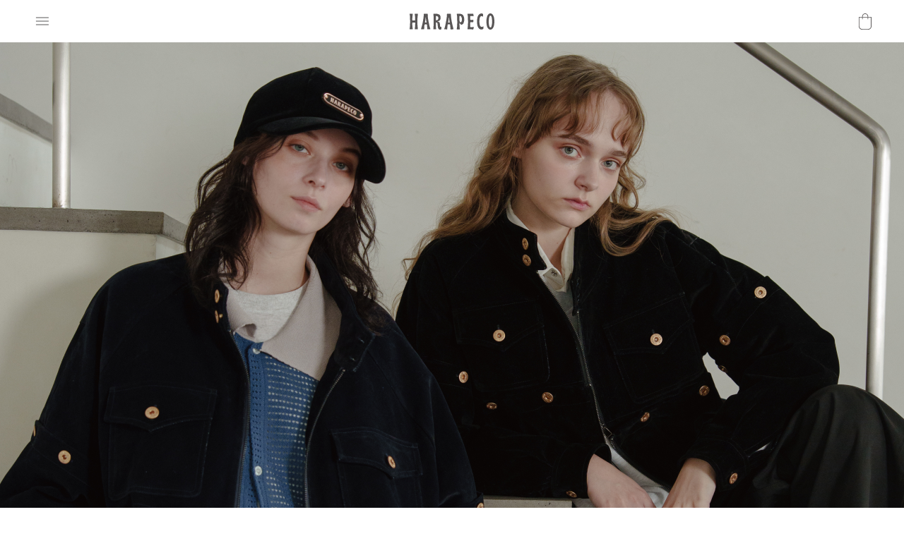

--- FILE ---
content_type: text/html; charset=UTF-8
request_url: http://harapecostore.net/back-print-tshirts-b/
body_size: 9184
content:
<!DOCTYPE html>
<html lang="ja">
<head prefix="og: http://ogp.me/ns# fb: http://ogp.me/ns/fb# article: http://ogp.me/ns/article#">
  <meta charset="UTF-8">
  <meta name="viewport" content="width=device-width">
<!-- prepend_head -->
  <!-- Global site tag (gtag.js) - Google Analytics -->
  <script async src="https://www.googletagmanager.com/gtag/js?id=UA-137787705-1"></script>
  <script>
    window.dataLayer = window.dataLayer || [];
    function gtag(){dataLayer.push(arguments);}
    gtag('js', new Date());
    gtag('config', 'UA-137787705-1');
  </script>

  <meta name="description" content="harapeco">
  <meta property="og:site_name" content="Back Print T-shirts[Type-B]（バックプリントTシャツ） | harapeco">
  <meta property="og:title" content="Back Print T-shirts[Type-B]（バックプリントTシャツ） | harapeco">
  <meta property="og:description" content="harapeco">
  <meta property="og:type" content="article">
  <meta property="og:image" content="http://harapecostore.net/wp-content/uploads/2021/05/th_IMG_3398-300x300.jpg">
  <meta property="og:url" content="http://harapecostore.net/back-print-tshirts-b/">
  <meta name="twitter:app:country" content="JP">
  <meta name="twitter:title" content="Back Print T-shirts[Type-B]（バックプリントTシャツ） | harapeco">
  <meta name="twitter:description" content="harapeco">
  <meta name="twitter:card" content="summary_large_image">
  <meta name="twitter:image" content="http://harapecostore.net/wp-content/uploads/2021/05/th_IMG_3398-300x300.jpg">
    <meta name="twitter:url" content="http://harapecostore.net/back-print-tshirts-b/">
  <meta name="apple-mobile-web-app-status-bar-style" content="black-translucent">
  <meta name="apple-mobile-web-app-capable" content="no">
  <meta name="mobile-web-app-capable" content="no">
  <link rel="canonical" href="http://harapecostore.net/back-print-tshirts-b/">
  <meta name="theme-color" content="#ffffff">

  <link rel="canonical" href="https://harapecostore.net/">
  <link rel="stylesheet" href="https://cdn.jsdelivr.net/npm/yakuhanjp@3.4.1/dist/css/yakuhanjp.min.css">
  <link rel="stylesheet" href="https://cdn.jsdelivr.net/npm/yakuhanjp@4.0.1/dist/css/yakuhanmp.css">
  <link rel="preconnect" href="https://fonts.googleapis.com">
  <link rel="preconnect" href="https://fonts.gstatic.com" crossorigin>
  <link href="https://fonts.googleapis.com/css2?family=Nanum+Myeongjo:wght@400;700;800&family=Shippori+Mincho:wght@400;500;600;700;800&display=swap" rel="stylesheet">
  <link rel="stylesheet" href="http://harapecostore.net/wp-content/themes/harapecostore_v1.1.0/assets/css/harapeko.common.css?2026013">
  <link rel="stylesheet" href="http://harapecostore.net/wp-content/themes/harapecostore_v1.1.0/assets/css/harapeko.incommon.css?2026013">
  <link rel="stylesheet" href="http://harapecostore.net/wp-content/themes/harapecostore_v1.1.0/assets/css/harapeko.look.css?2026013">
  
  <script src="//code.jquery.com/jquery-3.6.0.min.js"></script>
  <script>window.jQuery || document.write('<script src="http://harapecostore.net/wp-content/themes/harapecostore_v1.1.0/assets/js/vender/jquery-3.6.0.min.js"><\/script>')</script>
  <script src="//cdnjs.cloudflare.com/ajax/libs/jquery-easing/1.4.1/jquery.easing.min.js"></script>
  <script>window.jQuery.easing.def || document.write('<script src="http://harapecostore.net/wp-content/themes/harapecostore_v1.1.0/assets/js/vender/jquery.easing.1.4.min.js"><\/script>')</script>
  <script src="http://harapecostore.net/wp-content/themes/harapecostore_v1.1.0/assets/js/vender/js-scroll-effect-module.js"></script>
  <script src="http://harapecostore.net/wp-content/themes/harapecostore_v1.1.0/assets/js/vender/lenis.js"></script>
  <script src="http://harapecostore.net/wp-content/themes/harapecostore_v1.1.0/assets/js/vender/gsap.min.js"></script>
  <script src="http://harapecostore.net/wp-content/themes/harapecostore_v1.1.0/assets/js/vender/ScrollTrigger.min.js"></script>
  <script src="http://harapecostore.net/wp-content/themes/harapecostore_v1.1.0/assets/js/vender/lazysizes.min.js"></script>
  <script src="http://harapecostore.net/wp-content/themes/harapecostore_v1.1.0/assets/js/harapeko.common.js?2026013"></script> 
  
<!-- append_head -->
  <link rel="icon" type="image/x-icon" href="/favicon.ico">
  <link rel="icon" type="image/png" href="/icon.png">
  <link rel="apple-touch-icon" href="/apple-touch-icon.png">
  <link rel="shortcut icon" href="/favicon.ico">
  <link rel="apple-touch-icon" href="/icon.png">  

<title>Back Print T-shirts[Type-B]（バックプリントTシャツ） | harapeco</title>
<meta name='robots' content='max-image-preview:large' />
<style id='wp-img-auto-sizes-contain-inline-css' type='text/css'>
img:is([sizes=auto i],[sizes^="auto," i]){contain-intrinsic-size:3000px 1500px}
/*# sourceURL=wp-img-auto-sizes-contain-inline-css */
</style>
<style id='wp-block-library-inline-css' type='text/css'>
:root{--wp-block-synced-color:#7a00df;--wp-block-synced-color--rgb:122,0,223;--wp-bound-block-color:var(--wp-block-synced-color);--wp-editor-canvas-background:#ddd;--wp-admin-theme-color:#007cba;--wp-admin-theme-color--rgb:0,124,186;--wp-admin-theme-color-darker-10:#006ba1;--wp-admin-theme-color-darker-10--rgb:0,107,160.5;--wp-admin-theme-color-darker-20:#005a87;--wp-admin-theme-color-darker-20--rgb:0,90,135;--wp-admin-border-width-focus:2px}@media (min-resolution:192dpi){:root{--wp-admin-border-width-focus:1.5px}}.wp-element-button{cursor:pointer}:root .has-very-light-gray-background-color{background-color:#eee}:root .has-very-dark-gray-background-color{background-color:#313131}:root .has-very-light-gray-color{color:#eee}:root .has-very-dark-gray-color{color:#313131}:root .has-vivid-green-cyan-to-vivid-cyan-blue-gradient-background{background:linear-gradient(135deg,#00d084,#0693e3)}:root .has-purple-crush-gradient-background{background:linear-gradient(135deg,#34e2e4,#4721fb 50%,#ab1dfe)}:root .has-hazy-dawn-gradient-background{background:linear-gradient(135deg,#faaca8,#dad0ec)}:root .has-subdued-olive-gradient-background{background:linear-gradient(135deg,#fafae1,#67a671)}:root .has-atomic-cream-gradient-background{background:linear-gradient(135deg,#fdd79a,#004a59)}:root .has-nightshade-gradient-background{background:linear-gradient(135deg,#330968,#31cdcf)}:root .has-midnight-gradient-background{background:linear-gradient(135deg,#020381,#2874fc)}:root{--wp--preset--font-size--normal:16px;--wp--preset--font-size--huge:42px}.has-regular-font-size{font-size:1em}.has-larger-font-size{font-size:2.625em}.has-normal-font-size{font-size:var(--wp--preset--font-size--normal)}.has-huge-font-size{font-size:var(--wp--preset--font-size--huge)}.has-text-align-center{text-align:center}.has-text-align-left{text-align:left}.has-text-align-right{text-align:right}.has-fit-text{white-space:nowrap!important}#end-resizable-editor-section{display:none}.aligncenter{clear:both}.items-justified-left{justify-content:flex-start}.items-justified-center{justify-content:center}.items-justified-right{justify-content:flex-end}.items-justified-space-between{justify-content:space-between}.screen-reader-text{border:0;clip-path:inset(50%);height:1px;margin:-1px;overflow:hidden;padding:0;position:absolute;width:1px;word-wrap:normal!important}.screen-reader-text:focus{background-color:#ddd;clip-path:none;color:#444;display:block;font-size:1em;height:auto;left:5px;line-height:normal;padding:15px 23px 14px;text-decoration:none;top:5px;width:auto;z-index:100000}html :where(.has-border-color){border-style:solid}html :where([style*=border-top-color]){border-top-style:solid}html :where([style*=border-right-color]){border-right-style:solid}html :where([style*=border-bottom-color]){border-bottom-style:solid}html :where([style*=border-left-color]){border-left-style:solid}html :where([style*=border-width]){border-style:solid}html :where([style*=border-top-width]){border-top-style:solid}html :where([style*=border-right-width]){border-right-style:solid}html :where([style*=border-bottom-width]){border-bottom-style:solid}html :where([style*=border-left-width]){border-left-style:solid}html :where(img[class*=wp-image-]){height:auto;max-width:100%}:where(figure){margin:0 0 1em}html :where(.is-position-sticky){--wp-admin--admin-bar--position-offset:var(--wp-admin--admin-bar--height,0px)}@media screen and (max-width:600px){html :where(.is-position-sticky){--wp-admin--admin-bar--position-offset:0px}}

/*# sourceURL=wp-block-library-inline-css */
</style><style id='global-styles-inline-css' type='text/css'>
:root{--wp--preset--aspect-ratio--square: 1;--wp--preset--aspect-ratio--4-3: 4/3;--wp--preset--aspect-ratio--3-4: 3/4;--wp--preset--aspect-ratio--3-2: 3/2;--wp--preset--aspect-ratio--2-3: 2/3;--wp--preset--aspect-ratio--16-9: 16/9;--wp--preset--aspect-ratio--9-16: 9/16;--wp--preset--color--black: #000000;--wp--preset--color--cyan-bluish-gray: #abb8c3;--wp--preset--color--white: #ffffff;--wp--preset--color--pale-pink: #f78da7;--wp--preset--color--vivid-red: #cf2e2e;--wp--preset--color--luminous-vivid-orange: #ff6900;--wp--preset--color--luminous-vivid-amber: #fcb900;--wp--preset--color--light-green-cyan: #7bdcb5;--wp--preset--color--vivid-green-cyan: #00d084;--wp--preset--color--pale-cyan-blue: #8ed1fc;--wp--preset--color--vivid-cyan-blue: #0693e3;--wp--preset--color--vivid-purple: #9b51e0;--wp--preset--gradient--vivid-cyan-blue-to-vivid-purple: linear-gradient(135deg,rgb(6,147,227) 0%,rgb(155,81,224) 100%);--wp--preset--gradient--light-green-cyan-to-vivid-green-cyan: linear-gradient(135deg,rgb(122,220,180) 0%,rgb(0,208,130) 100%);--wp--preset--gradient--luminous-vivid-amber-to-luminous-vivid-orange: linear-gradient(135deg,rgb(252,185,0) 0%,rgb(255,105,0) 100%);--wp--preset--gradient--luminous-vivid-orange-to-vivid-red: linear-gradient(135deg,rgb(255,105,0) 0%,rgb(207,46,46) 100%);--wp--preset--gradient--very-light-gray-to-cyan-bluish-gray: linear-gradient(135deg,rgb(238,238,238) 0%,rgb(169,184,195) 100%);--wp--preset--gradient--cool-to-warm-spectrum: linear-gradient(135deg,rgb(74,234,220) 0%,rgb(151,120,209) 20%,rgb(207,42,186) 40%,rgb(238,44,130) 60%,rgb(251,105,98) 80%,rgb(254,248,76) 100%);--wp--preset--gradient--blush-light-purple: linear-gradient(135deg,rgb(255,206,236) 0%,rgb(152,150,240) 100%);--wp--preset--gradient--blush-bordeaux: linear-gradient(135deg,rgb(254,205,165) 0%,rgb(254,45,45) 50%,rgb(107,0,62) 100%);--wp--preset--gradient--luminous-dusk: linear-gradient(135deg,rgb(255,203,112) 0%,rgb(199,81,192) 50%,rgb(65,88,208) 100%);--wp--preset--gradient--pale-ocean: linear-gradient(135deg,rgb(255,245,203) 0%,rgb(182,227,212) 50%,rgb(51,167,181) 100%);--wp--preset--gradient--electric-grass: linear-gradient(135deg,rgb(202,248,128) 0%,rgb(113,206,126) 100%);--wp--preset--gradient--midnight: linear-gradient(135deg,rgb(2,3,129) 0%,rgb(40,116,252) 100%);--wp--preset--font-size--small: 13px;--wp--preset--font-size--medium: 20px;--wp--preset--font-size--large: 36px;--wp--preset--font-size--x-large: 42px;--wp--preset--spacing--20: 0.44rem;--wp--preset--spacing--30: 0.67rem;--wp--preset--spacing--40: 1rem;--wp--preset--spacing--50: 1.5rem;--wp--preset--spacing--60: 2.25rem;--wp--preset--spacing--70: 3.38rem;--wp--preset--spacing--80: 5.06rem;--wp--preset--shadow--natural: 6px 6px 9px rgba(0, 0, 0, 0.2);--wp--preset--shadow--deep: 12px 12px 50px rgba(0, 0, 0, 0.4);--wp--preset--shadow--sharp: 6px 6px 0px rgba(0, 0, 0, 0.2);--wp--preset--shadow--outlined: 6px 6px 0px -3px rgb(255, 255, 255), 6px 6px rgb(0, 0, 0);--wp--preset--shadow--crisp: 6px 6px 0px rgb(0, 0, 0);}:where(.is-layout-flex){gap: 0.5em;}:where(.is-layout-grid){gap: 0.5em;}body .is-layout-flex{display: flex;}.is-layout-flex{flex-wrap: wrap;align-items: center;}.is-layout-flex > :is(*, div){margin: 0;}body .is-layout-grid{display: grid;}.is-layout-grid > :is(*, div){margin: 0;}:where(.wp-block-columns.is-layout-flex){gap: 2em;}:where(.wp-block-columns.is-layout-grid){gap: 2em;}:where(.wp-block-post-template.is-layout-flex){gap: 1.25em;}:where(.wp-block-post-template.is-layout-grid){gap: 1.25em;}.has-black-color{color: var(--wp--preset--color--black) !important;}.has-cyan-bluish-gray-color{color: var(--wp--preset--color--cyan-bluish-gray) !important;}.has-white-color{color: var(--wp--preset--color--white) !important;}.has-pale-pink-color{color: var(--wp--preset--color--pale-pink) !important;}.has-vivid-red-color{color: var(--wp--preset--color--vivid-red) !important;}.has-luminous-vivid-orange-color{color: var(--wp--preset--color--luminous-vivid-orange) !important;}.has-luminous-vivid-amber-color{color: var(--wp--preset--color--luminous-vivid-amber) !important;}.has-light-green-cyan-color{color: var(--wp--preset--color--light-green-cyan) !important;}.has-vivid-green-cyan-color{color: var(--wp--preset--color--vivid-green-cyan) !important;}.has-pale-cyan-blue-color{color: var(--wp--preset--color--pale-cyan-blue) !important;}.has-vivid-cyan-blue-color{color: var(--wp--preset--color--vivid-cyan-blue) !important;}.has-vivid-purple-color{color: var(--wp--preset--color--vivid-purple) !important;}.has-black-background-color{background-color: var(--wp--preset--color--black) !important;}.has-cyan-bluish-gray-background-color{background-color: var(--wp--preset--color--cyan-bluish-gray) !important;}.has-white-background-color{background-color: var(--wp--preset--color--white) !important;}.has-pale-pink-background-color{background-color: var(--wp--preset--color--pale-pink) !important;}.has-vivid-red-background-color{background-color: var(--wp--preset--color--vivid-red) !important;}.has-luminous-vivid-orange-background-color{background-color: var(--wp--preset--color--luminous-vivid-orange) !important;}.has-luminous-vivid-amber-background-color{background-color: var(--wp--preset--color--luminous-vivid-amber) !important;}.has-light-green-cyan-background-color{background-color: var(--wp--preset--color--light-green-cyan) !important;}.has-vivid-green-cyan-background-color{background-color: var(--wp--preset--color--vivid-green-cyan) !important;}.has-pale-cyan-blue-background-color{background-color: var(--wp--preset--color--pale-cyan-blue) !important;}.has-vivid-cyan-blue-background-color{background-color: var(--wp--preset--color--vivid-cyan-blue) !important;}.has-vivid-purple-background-color{background-color: var(--wp--preset--color--vivid-purple) !important;}.has-black-border-color{border-color: var(--wp--preset--color--black) !important;}.has-cyan-bluish-gray-border-color{border-color: var(--wp--preset--color--cyan-bluish-gray) !important;}.has-white-border-color{border-color: var(--wp--preset--color--white) !important;}.has-pale-pink-border-color{border-color: var(--wp--preset--color--pale-pink) !important;}.has-vivid-red-border-color{border-color: var(--wp--preset--color--vivid-red) !important;}.has-luminous-vivid-orange-border-color{border-color: var(--wp--preset--color--luminous-vivid-orange) !important;}.has-luminous-vivid-amber-border-color{border-color: var(--wp--preset--color--luminous-vivid-amber) !important;}.has-light-green-cyan-border-color{border-color: var(--wp--preset--color--light-green-cyan) !important;}.has-vivid-green-cyan-border-color{border-color: var(--wp--preset--color--vivid-green-cyan) !important;}.has-pale-cyan-blue-border-color{border-color: var(--wp--preset--color--pale-cyan-blue) !important;}.has-vivid-cyan-blue-border-color{border-color: var(--wp--preset--color--vivid-cyan-blue) !important;}.has-vivid-purple-border-color{border-color: var(--wp--preset--color--vivid-purple) !important;}.has-vivid-cyan-blue-to-vivid-purple-gradient-background{background: var(--wp--preset--gradient--vivid-cyan-blue-to-vivid-purple) !important;}.has-light-green-cyan-to-vivid-green-cyan-gradient-background{background: var(--wp--preset--gradient--light-green-cyan-to-vivid-green-cyan) !important;}.has-luminous-vivid-amber-to-luminous-vivid-orange-gradient-background{background: var(--wp--preset--gradient--luminous-vivid-amber-to-luminous-vivid-orange) !important;}.has-luminous-vivid-orange-to-vivid-red-gradient-background{background: var(--wp--preset--gradient--luminous-vivid-orange-to-vivid-red) !important;}.has-very-light-gray-to-cyan-bluish-gray-gradient-background{background: var(--wp--preset--gradient--very-light-gray-to-cyan-bluish-gray) !important;}.has-cool-to-warm-spectrum-gradient-background{background: var(--wp--preset--gradient--cool-to-warm-spectrum) !important;}.has-blush-light-purple-gradient-background{background: var(--wp--preset--gradient--blush-light-purple) !important;}.has-blush-bordeaux-gradient-background{background: var(--wp--preset--gradient--blush-bordeaux) !important;}.has-luminous-dusk-gradient-background{background: var(--wp--preset--gradient--luminous-dusk) !important;}.has-pale-ocean-gradient-background{background: var(--wp--preset--gradient--pale-ocean) !important;}.has-electric-grass-gradient-background{background: var(--wp--preset--gradient--electric-grass) !important;}.has-midnight-gradient-background{background: var(--wp--preset--gradient--midnight) !important;}.has-small-font-size{font-size: var(--wp--preset--font-size--small) !important;}.has-medium-font-size{font-size: var(--wp--preset--font-size--medium) !important;}.has-large-font-size{font-size: var(--wp--preset--font-size--large) !important;}.has-x-large-font-size{font-size: var(--wp--preset--font-size--x-large) !important;}
/*# sourceURL=global-styles-inline-css */
</style>

<style id='classic-theme-styles-inline-css' type='text/css'>
/*! This file is auto-generated */
.wp-block-button__link{color:#fff;background-color:#32373c;border-radius:9999px;box-shadow:none;text-decoration:none;padding:calc(.667em + 2px) calc(1.333em + 2px);font-size:1.125em}.wp-block-file__button{background:#32373c;color:#fff;text-decoration:none}
/*# sourceURL=/wp-includes/css/classic-themes.min.css */
</style>
</head>
<body data-lang="jp">

<!-- prepend_body -->



<header class="l-header">
  <div class="l-header__inner">
    <div class="l-header_menubtn" data-menu-btn>
      <div class="l-header_menubtn__line"></div>
      <div class="l-header_menubtn__line"></div>
      <div class="l-header_menubtn__line"></div>
    </div>
    <div class="l-header__logo">
      <h1>
        <a href="/">
          <svg version="1.1" xmlns="http://www.w3.org/2000/svg" xmlns:xlink="http://www.w3.org/1999/xlink" x="0px" y="0px" viewBox="0 0 240 45.8" style="enable-background:new 0 0 240 45.8;" xml:space="preserve">
            <g id="text">
              <path class="st0" d="M7.6,31.4c0,4,0.4,8,1.1,12c0.2,1,0.1,1.6-1.1,1.5c-2.2-0.1-4.4,0-6.6,0c-0.9,0-1.1-0.2-1-1.2
                c1.7-10.2,1.3-20.5,1.1-30.8c0-3.6-0.4-7.3-1.1-10.8c-0.3-1.2,0.3-1.2,1.2-1.2c2,0,4,0.1,6,0C8.7,0.8,9,1.3,8.7,2.6
                c-0.9,5-1.1,10.1-1.2,15.2c0,1.4,0.3,2.1,1.9,1.9c1.6-0.1,3.1-0.1,4.7,0c1.1,0,1.6-0.3,1.6-1.5c0-5.2-0.2-10.3-1.1-15.4
                c-0.3-1.6,0.1-2.1,1.8-2c1.9,0.1,3.9,0.1,5.8,0c1,0,1.3,0.2,1.1,1.3c-1.9,13.8-1.8,27.5-0.1,41.3c0.1,1.2,0,1.5-1.2,1.5
                c-2.1-0.1-4.1-0.1-6.2,0c-1.1,0-1.5-0.3-1.2-1.4c1-5.3,1.1-10.6,1.2-15.9c0-1.4-0.3-2.1-1.9-1.9c-1.5,0.1-3,0.1-4.5,0
                c-1.5-0.1-1.9,0.5-1.8,1.8C7.7,28.8,7.6,30.1,7.6,31.4z"/>
              <path class="st0" d="M77.8,22.4c5.9,0.8,7.4,2.4,8,8.2c0.2,1.7,0.2,3.4,0.5,5.1c0.4,2.5,1.2,2.8,3.7,1.9c0,2,0,3.9,0,5.9
                c0,1-0.6,1.4-1.4,1.8c-2.7,1.4-6,0.2-7.4-2.6c-1.1-2.2-1.3-4.7-1.5-7.1c-0.2-2.4-0.3-4.8-0.8-7.1c-0.4-1.6-1.2-3.1-3.2-3.2
                c-0.9,0-1.3,0.3-1.3,1.2c0,5.7-0.2,11.3,0.6,16.9c0.2,1.2-0.1,1.6-1.3,1.5c-1.8-0.1-3.5-0.1-5.3,0c-1,0-1.3-0.4-1.2-1.4
                c1.1-10.7,0.6-21.3,0.6-32c0-3.1,0-6.3-0.5-9.4c-0.1-0.7-0.2-1.3,0.8-1.3c4.4,0.1,8.8-0.5,13.1,1.1c4.2,1.5,6.3,4.6,6.5,9
                c0,1.3,0.1,2.5-0.1,3.8c-0.7,4.1-3.1,6.5-7.3,7.3C79.6,22.1,78.9,22.2,77.8,22.4z M74.4,13.4c0,1.5,0.1,3,0,4.5
                c-0.1,1.2,0.2,1.7,1.6,1.5c2.8-0.4,4.5-1.8,5.1-4.4c1-4.3-1.3-7.7-5.2-7.8c-1,0-1.5,0.2-1.5,1.3C74.5,10.1,74.4,11.7,74.4,13.4z"/>
              <path class="st0" d="M97.8,44.9c1.8-5.1,3.1-10,4-15.1c1.7-9.2,4-18.3,3.9-27.7c0-0.8,0.2-1.3,1.1-1.3c2.9,0,5.8,0,8.7,0
                c1.2,0,1.2,0.7,1.2,1.6c0.6,13.4,3.4,26.5,7,39.4c0.9,3.2,1,3.2-2.2,3.1c-1.9,0-4.5,0.9-5.6-0.4c-1-1.1-0.3-3.6-0.5-5.5
                c-0.2-2.3-0.5-4.6-0.8-6.9c-0.1-0.8-0.5-1.3-1.3-1.2c-0.3,0-0.6,0-0.9,0c-5.7,0.1-4.3-0.9-5.2,4.8c-0.4,2.6-0.6,5.2-0.5,7.9
                c0,0.7,0.1,1.4-1,1.4C103.3,44.9,100.6,44.9,97.8,44.9z M111.1,11.1c-0.1,0.8-0.3,1.7-0.4,2.5c-0.1,3-0.6,5.9-1.2,8.8
                c-0.7,3.4-0.7,3.4,2.8,3.3c1.2,0,1.3-0.4,1.1-1.5c-0.6-2.9-1.1-5.8-1.4-8.7C111.8,14,112,12.5,111.1,11.1z"/>
              <path class="st0" d="M45.7,0.8c1.3,0,2.6,0,4,0c1,0,1.5,0.2,1.5,1.3C51,10.9,53,19.3,54.6,27.8c1,5.4,2.1,10.7,4,15.8
                c0.4,1.1,0.1,1.3-0.9,1.3c-2.1,0-4.3-0.1-6.4,0c-1.1,0-1.4-0.4-1.4-1.4c0.1-3.6-0.4-7.1-0.7-10.7c-0.2-1.5-0.7-2-2.2-2
                c-5,0.1-5,0-5.4,5.2c-0.2,2.6-0.4,5.1-0.4,7.7c0,0.9-0.3,1.2-1.2,1.2c-2.3,0-4.5,0-6.8,0c-1.1,0-1-0.4-0.8-1.3
                C36.4,31,38.8,18.1,40.1,5c0.1-1.3-0.5-3,0.3-3.8c1-0.9,2.8-0.2,4.2-0.3C44.9,0.8,45.3,0.8,45.7,0.8z M45.6,11
                c-0.5,0.6-0.5,1.3-0.5,1.9c-0.1,3.2-0.6,6.4-1.3,9.5c-0.7,3.3-0.7,3.3,2.6,3.3c1.2,0,1.5-0.2,1.3-1.5c-0.6-2.8-1-5.7-1.5-8.5
                C46,14.2,46.4,12.6,45.6,11z"/>
              <path class="st0" d="M239.9,22.8c0.1,5.2-0.3,10.4-2.2,15.3c-0.8,2-1.8,3.7-3.3,5.2c-3.2,3.2-7.9,3.3-11.1,0.1
                c-3-2.9-4.2-6.6-4.9-10.6C217,25,217,17.2,219.2,9.4c0.6-2.1,1.5-4.1,2.9-5.9c3.7-4.8,9.8-4.7,13.4,0.1c3.1,4.2,3.9,9.2,4.4,14.2
                C240.1,19.5,239.9,21.1,239.9,22.8z M224.2,23.1c-0.2,2.4,0.1,5.2,0.4,7.9c0.2,2.2,0.6,4.5,1.7,6.5c0.5,1,1.3,2,2.6,2
                c1.3,0,2-0.9,2.5-2c0.4-1,0.9-2.1,1.1-3.2c1.3-6.5,1.3-13.1,0.6-19.7c-0.2-2.2-0.6-4.5-1.7-6.5c-0.5-1-1.3-2-2.5-2
                c-1.2,0-2,1-2.5,2c-0.7,1.4-1.1,2.8-1.3,4.3C224.4,15.9,224.1,19.4,224.2,23.1z"/>
              <path class="st0" d="M141.5,24.9c-0.4,3.8-0.5,7.6-0.1,11.4c0.2,2.5,0.4,5,0.9,7.5c0.2,0.8-0.1,1.2-1,1.2c-2.3,0-4.6,0-7,0
                c-0.9,0-1-0.4-0.8-1.1c1.8-10.3,1.2-20.6,1.2-31c0-3.6-0.5-7.1-1.1-10.6c-0.1-0.8-0.2-1.3,0.9-1.3c3.2,0.1,6.4-0.2,9.6,0.2
                c4.4,0.6,7.4,3,9,7c2.5,6.4,2.2,12.8-0.4,19c-0.3,0.8-0.8,1.6-1.4,2.2c-1.4,1.7-3.1,2.7-5.4,2.1c-2.3-0.6-3.3-2.3-3.8-4.4
                C141.8,26.3,141.7,25.6,141.5,24.9z M141.1,14.3C141.1,14.3,141.1,14.3,141.1,14.3c0,1.4,0,2.9,0,4.3c0,1.7,0.3,3.2,1,4.7
                c0.5,1,1.2,1.7,2.3,1.7c1.2,0,2-0.7,2.4-1.8c1.7-4.4,1.8-8.8-0.1-13.2c-0.7-1.6-2-2.9-4-3c-1.1-0.1-1.6,0.3-1.6,1.5
                C141.2,10.5,141.1,12.4,141.1,14.3z"/>
              <path class="st0" d="M172.1,44.9c-2.3,0-4.5,0-6.8,0c-1.1,0-1.5-0.1-1.3-1.4c1.7-10.7,1.5-21.4,1-32.1c-0.1-3.1-0.4-6.3-1-9.3
                c-0.2-1,0.2-1.2,1-1.2c4.7,0,9.4,0,14.1,0c0.7,0,1.2,0,1.3,0.9c0.2,1.7,0.5,3.4,0.7,5c0.1,0.8-0.1,1.1-1,0.9
                c-2.3-0.5-4.6-0.5-6.9-0.5c-1.1,0-1.6,0.2-1.6,1.5c0.1,2.7,0.1,5.4,0,8.1c0,1.1,0.4,1.5,1.4,1.4c2.1-0.1,4.2,0.2,6.2-0.2
                c1-0.2,1.3,0.2,1.2,1.1c0,0.1,0,0.1,0,0.2c0,1.8,0.6,3.9-0.3,5.1c-0.8,1.2-3.1,0.1-4.8,0.2c-3.8,0.1-3.8,0-3.8,3.8c0,3,0,5.9,0,8.9
                c0,1.1,0.4,1.5,1.4,1.4c2.6-0.1,5.3,0.2,7.9-0.6c0.8-0.3,1,0,0.9,0.8c-0.3,1.7-0.7,3.4-1,5.2c-0.2,0.9-0.8,1-1.5,1
                C176.9,44.9,174.5,44.9,172.1,44.9z"/>
              <path class="st0" d="M208,9.6c-0.6-0.4-0.9-0.7-1.2-1c-2.4-1.8-5.2-1.3-6.8,1.2c-1.2,1.9-1.7,4-1.9,6.2c-0.6,5.5-0.8,11,0.6,16.5
                c1,4,3.3,5.8,6.5,5.5c1.3-0.1,2.3-0.8,3.6-1.7c0,2.3,0,4.4,0,6.4c0,1-0.7,1.4-1.5,1.7c-4.3,2.1-9.1,0.8-12-3.2
                c-2.6-3.5-3.5-7.5-4-11.6c-0.8-6.3-0.6-12.5,1-18.7c0.8-3.1,2.2-6.1,4.6-8.3c2.7-2.4,5.9-3.2,9.4-2.1c1.2,0.4,1.8,1.1,1.8,2.5
                C207.9,5.3,208,7.3,208,9.6z"/>
            </g>
          </svg>
        </a>
      </h1>
    </div>
    <div class="l-header__shop">
      <a href="https://harapeco-store.net/" target="_blank">
        <svg version="1.1" xmlns="http://www.w3.org/2000/svg" xmlns:xlink="http://www.w3.org/1999/xlink" x="0px" y="0px" viewBox="0 0 96.4 121.9" style="enable-background:new 0 0 96.4 121.9;" xml:space="preserve">
          <path d="M94.1,26.5H71v-3.9c0-6-2.4-11.7-6.7-16C60,2.4,54.3,0,48.2,0S36.3,2.4,32,6.6c-4.3,4.3-6.7,10-6.7,16v3.9h-23
          c-1.3,0-2.3,1-2.3,2.3v68.3c0,6.6,2.6,12.8,7.3,17.5s11,7.3,17.7,7.3h46.3c6.7,0,13-2.6,17.7-7.3c4.7-4.7,7.3-10.9,7.3-17.5V28.8
          C96.4,27.6,95.3,26.5,94.1,26.5z M30,22.6c0-9.9,8.2-18,18.2-18s18.2,8.1,18.2,18v3.9H30V22.6z M91.7,97.1c0,5.4-2.1,10.5-6,14.3
          c-3.8,3.8-9,5.9-14.4,5.9H25c-5.4,0-10.6-2.1-14.4-5.9s-6-8.9-6-14.3v-66h20.7v10.8c0,1.3,1,2.3,2.3,2.3s2.3-1,2.3-2.3V31.1h36.4
          v10.8c0,1.3,1,2.3,2.3,2.3s2.3-1,2.3-2.3V31.1h20.7L91.7,97.1z" />
        </svg>
      </a>
    </div>
  </div>
  <div class="l-header_menu" data-lenis-prevent>
    <div class="l-header_menu__content">
      <div class="l-header_menu__content-outer">
        <div class="l-header_menu__bg" data-menu-btn></div>
        <div class="l-header_menu__content-inner">
<ul id="menu-global_navigation" class="l-header_menu__list"><li id="menu-item-5052" class="menu-item menu-item-type-custom menu-item-object-custom menu-item-5052 l-header_menu__list-item"><a href="/" class="l-header_menu__list-text">TOP</a></li>
<li id="menu-item-5058" class="menu-item menu-item-type-custom menu-item-object-custom menu-item-5058 l-header_menu__list-item"><a href="/look/" class="l-header_menu__list-text">LOOK</a></li>
<li id="menu-item-5057" class="menu-item menu-item-type-custom menu-item-object-custom menu-item-5057 l-header_menu__list-item"><a href="/news/" class="l-header_menu__list-text">NEWS</a></li>
<li id="menu-item-5059" class="menu-item menu-item-type-custom menu-item-object-custom menu-item-5059 l-header_menu__list-item"><a href="/concept/" class="l-header_menu__list-text">CONCEPT</a></li>
<li id="menu-item-5061" class="menu-item menu-item-type-custom menu-item-object-custom menu-item-5061 l-header_menu__list-item"><a href="/contact/" class="l-header_menu__list-text">CONTACT</a></li>
<li id="menu-item-5062" class="menu-item menu-item-type-custom menu-item-object-custom menu-item-5062 l-header_menu__list-item"><a target="_blank" href="https://harapeco-store.net/" class="l-header_menu__list-text">STORE</a></li>
</ul>          <ul class="l-header_menu__sns">
            <li class="l-header_menu__sns-item">
              <a href="https://twitter.com/harapeco_store" target="_blank">
                <svg xmlns="http://www.w3.org/2000/svg" viewBox="0 0 35.66 36.84">
                  <path d="M1554.23,4901.03l13.27-15.6h-3.14l-11.53,13.55-9.21-13.55H1533l13.92,20.48L1533,4922.27h3.15l12.17-14.3,9.72,14.3h10.62l-14.44-21.24h0.01Zm-4.31,5.07-1.41-2.04-11.23-16.23h4.83l9.06,13.09,1.41,2.04,11.78,17.03h-4.84l-9.6-13.89h0Z" transform="translate(-1533 -4885.44)" />
                </svg>
              </a>
            </li>
            <li class="l-header_menu__sns-item">
              <a href="https://www.instagram.com/harapeco_store/" target="_blank">
                <svg xmlns="http://www.w3.org/2000/svg" viewBox="0 0 41.07 41.06">
                  <path d="M1749.36,4887.43c5.48,0,6.13.02,8.29,0.12a11.307,11.307,0,0,1,3.81.71,6.332,6.332,0,0,1,2.37,1.53,6.419,6.419,0,0,1,1.53,2.36,11.366,11.366,0,0,1,.71,3.81c0.1,2.17.12,2.82,0.12,8.3s-0.02,6.13-.12,8.3a11.366,11.366,0,0,1-.71,3.81,6.419,6.419,0,0,1-1.53,2.36,6.332,6.332,0,0,1-2.37,1.53,11.307,11.307,0,0,1-3.81.71c-2.16.1-2.81,0.12-8.29,0.12s-6.13-.02-8.3-0.12a11.307,11.307,0,0,1-3.81-.71,6.3,6.3,0,0,1-2.36-1.53,6.443,6.443,0,0,1-1.54-2.36,11.436,11.436,0,0,1-.7-3.81c-0.1-2.17-.12-2.82-0.12-8.3s0.02-6.13.12-8.3a11.436,11.436,0,0,1,.7-3.81,6.443,6.443,0,0,1,1.54-2.36,6.3,6.3,0,0,1,2.36-1.53,11.307,11.307,0,0,1,3.81-.71c2.17-.1,2.82-0.12,8.3-0.12m0-3.7c-5.58,0-6.28.02-8.47,0.13a14.8,14.8,0,0,0-4.98.95,10.471,10.471,0,0,0-6,6,15.036,15.036,0,0,0-.96,4.99c-0.1,2.19-.12,2.89-0.12,8.46s0.02,6.27.12,8.46a15.036,15.036,0,0,0,.96,4.99,10.471,10.471,0,0,0,6,6,15.024,15.024,0,0,0,4.98.96c2.19,0.1,2.89.12,8.47,0.12s6.27-.02,8.46-0.12a14.916,14.916,0,0,0,4.98-.96,9.9,9.9,0,0,0,3.64-2.37,10.124,10.124,0,0,0,2.37-3.63,15.064,15.064,0,0,0,.95-4.99c0.1-2.19.13-2.88,0.13-8.46s-0.03-6.27-.13-8.46a15.064,15.064,0,0,0-.95-4.99,10.526,10.526,0,0,0-6.01-6,14.7,14.7,0,0,0-4.98-.95c-2.19-.11-2.89-0.13-8.46-0.13h0Zm0,9.99a10.54,10.54,0,1,0,10.54,10.54A10.544,10.544,0,0,0,1749.36,4893.72Zm0,17.38a6.84,6.84,0,1,1,6.84-6.84A6.846,6.846,0,0,1,1749.36,4911.1Zm13.42-17.8a2.465,2.465,0,1,1-2.46-2.46A2.467,2.467,0,0,1,1762.78,4893.3Z" transform="translate(-1728.81 -4883.72)" />
                </svg>
              </a>
            </li>
          </ul>
          <div class="l-header_menu__app">
            <div class="l-header_menu__app-ttl">Official App</div>
            <ul class="l-header_menu__app-list">
              <li class="l-header_menu__app-list-item">
                <a href="https://apps.apple.com/jp/app/id6457973524" target="_blank">
                  iOS
                </a>
              </li>
              <li class="l-header_menu__app-list-item">
                <a href="https://play.google.com/store/apps/details?id=net.harapeco_store.app" target="_blank">
                  Android
                </a>
              </li>
            </ul>
          </div>
          <div class="l-header_menu__privacy">
            <a href="/policy/">PRIVACY POLICY</a>
          </div>
        </div>
      </div>
    </div>
  </div>
</header> 

<div class="l-wrap">
  <div class="l-main">

<div class="p-hero">
  <div class="p-hero__content">
    <div class="p-hero__kv -top">
      <a href="https://harapecostore.net/look/25aw-collection/" target="_self">
        <div class="p-hero__kv-text">
          <div class="p-hero__kv-text-catch">2025AW Collection</div>
          <div class="p-hero__kv-text-link">
            <span class="p-in_text">Discover</span>
          </div>
        </div>
        <div class="p-hero__kv-thumb">
          <div class="p-hero__kv-thumb-item">
            <picture>
              <source srcset="http://harapecostore.net/wp-content/uploads/2025/10/554110a4bd1eb2d6642c94b2e1b9afc7.jpg" media="(min-width: 768px)">
              <source srcset="http://harapecostore.net/wp-content/uploads/2025/10/fe5a239b744c0dc6961df3f916594de8.jpg" media="(max-width: 767px)">
              <img src="http://harapecostore.net/wp-content/uploads/2025/10/554110a4bd1eb2d6642c94b2e1b9afc7.jpg" alt="2025AW Collection">
            </picture>
          </div>
        </div>
      </a>
    </div>
    <div class="p-hero__kv -bottom">
      <a href="https://harapecostore.net/look/gentlecat_tee/" target="_self">
        <div class="p-hero__kv-text">
          <div class="p-hero__kv-text-catch">× GENTLECAT</div>
          <div class="p-hero__kv-text-link">
            <span class="p-in_text">Discover</span>
          </div>
        </div>
        <div class="p-hero__kv-thumb">
          <div class="p-hero__kv-thumb-item">
            <picture>
              <source srcset="http://harapecostore.net/wp-content/uploads/2025/08/81589903a74863efb310f701ad088bfc-1.jpg" media="(min-width: 768px)">
              <source srcset="http://harapecostore.net/wp-content/uploads/2025/08/43dd8aeeba4846cc23628be8e0f0ecee-1.jpg" media="(max-width: 767px)">
              <img src="http://harapecostore.net/wp-content/uploads/2025/08/81589903a74863efb310f701ad088bfc-1.jpg" alt="× GENTLECAT">
            </picture>
          </div>
        </div>
      </a>
    </div>
    <div class="p-hero__kv -bottom">
      <a href="/look/2025ss-collection/" target="_self">
        <div class="p-hero__kv-text">
          <div class="p-hero__kv-text-catch">2025SS Collection</div>
          <div class="p-hero__kv-text-link">
            <span class="p-in_text">Discover</span>
          </div>
        </div>
        <div class="p-hero__kv-thumb">
          <div class="p-hero__kv-thumb-item">
            <picture>
              <source srcset="http://harapecostore.net/wp-content/uploads/2025/04/a7b361437ab51b1670b6b37bdf594ca6.jpg" media="(min-width: 768px)">
              <source srcset="http://harapecostore.net/wp-content/uploads/2025/04/c7e9346eafe1b024d8cad9a709bbd93c.jpg" media="(max-width: 767px)">
              <img src="http://harapecostore.net/wp-content/uploads/2025/04/a7b361437ab51b1670b6b37bdf594ca6.jpg" alt="2025SS Collection">
            </picture>
          </div>
        </div>
      </a>
    </div>
  </div>
</div>

<div class="l-content">
  <section class="l-section p-news" data-scroll>
    <div class="l-section__inner">
      <div class="p-news__box">
        <div class="l-section__ttl p-news__ttl">
          <h2><span class="p-in_text">N</span><span class="p-in_text">E</span><span class="p-in_text">W</span><span class="p-in_text">S</span></h2>
        </div>
        <div class="p-news__content">
          <ul class="p-news__list">
            <li class="p-news__list-item">
              <a href="http://harapecostore.net/news/2025aw-collection/" class="p-news__list-item-inner">
                <div class="p-news__list-date">2025.10.15</div>
                <div class="p-news__list-text">2025AW Collection</div>
              </a>
            </li>
            <li class="p-news__list-item">
              <a href="http://harapecostore.net/news/25aw-pop-up-store/" class="p-news__list-item-inner">
                <div class="p-news__list-date">2025.09.28</div>
                <div class="p-news__list-text">25AW POP UP STORE</div>
              </a>
            </li>
            <li class="p-news__list-item">
              <a href="http://harapecostore.net/news/2025aw-pop-up-store_ticket/" class="p-news__list-item-inner">
                <div class="p-news__list-date">2025.10.15</div>
                <div class="p-news__list-text">2025AW POP UP STORE入店/整理券について</div>
              </a>
            </li>
          </ul>
          <div class="p-news__more">
            <div class="c-more">
              <a href="./news/" class="c-more__inner">
                <div class="c-more__text">view more</div>
              </a>
            </div>
          </div>
        </div>
      </div>
    </div>
  </section>
</div>

  </div>

  <footer class="l-footer">
    <div class="l-footer__inner">
      <div class="l-footer__main">
        <div class="l-footer__logo">
          <img src="http://harapecostore.net/wp-content/themes/harapecostore_v1.1.0/assets/img/common/logo_v2.svg" alt="harapeko">
        </div>
        <div class="l-footer__menu">
<ul id="menu-global_navigation-1" class="l-footer__menu-list"><li class="menu-item menu-item-type-custom menu-item-object-custom menu-item-5052 l-footer__menu-list-item"><a href="/" class="l-footer__menu-list-text">TOP</a></li>
<li class="menu-item menu-item-type-custom menu-item-object-custom menu-item-5058 l-footer__menu-list-item"><a href="/look/" class="l-footer__menu-list-text">LOOK</a></li>
<li class="menu-item menu-item-type-custom menu-item-object-custom menu-item-5057 l-footer__menu-list-item"><a href="/news/" class="l-footer__menu-list-text">NEWS</a></li>
<li class="menu-item menu-item-type-custom menu-item-object-custom menu-item-5059 l-footer__menu-list-item"><a href="/concept/" class="l-footer__menu-list-text">CONCEPT</a></li>
<li class="menu-item menu-item-type-custom menu-item-object-custom menu-item-5061 l-footer__menu-list-item"><a href="/contact/" class="l-footer__menu-list-text">CONTACT</a></li>
<li class="menu-item menu-item-type-custom menu-item-object-custom menu-item-5062 l-footer__menu-list-item"><a target="_blank" href="https://harapeco-store.net/" class="l-footer__menu-list-text">STORE</a></li>
</ul>        </div>
        <div class="l-footer__sns">
          <ul class="l-footer__sns-list">
            <li class="l-footer__sns-list-item">
              <a href="https://twitter.com/harapeco_store" target="_blank">
                <svg xmlns="http://www.w3.org/2000/svg" viewBox="0 0 35.66 36.84">
                  <path d="M1554.23,4901.03l13.27-15.6h-3.14l-11.53,13.55-9.21-13.55H1533l13.92,20.48L1533,4922.27h3.15l12.17-14.3,9.72,14.3h10.62l-14.44-21.24h0.01Zm-4.31,5.07-1.41-2.04-11.23-16.23h4.83l9.06,13.09,1.41,2.04,11.78,17.03h-4.84l-9.6-13.89h0Z" transform="translate(-1533 -4885.44)"/>
                </svg>
              </a>
            </li>
            <li class="l-footer__sns-list-item">
              <a href="https://www.instagram.com/harapeco_store/" target="_blank">
                <svg xmlns="http://www.w3.org/2000/svg" viewBox="0 0 41.07 41.06">
                  <path d="M1749.36,4887.43c5.48,0,6.13.02,8.29,0.12a11.307,11.307,0,0,1,3.81.71,6.332,6.332,0,0,1,2.37,1.53,6.419,6.419,0,0,1,1.53,2.36,11.366,11.366,0,0,1,.71,3.81c0.1,2.17.12,2.82,0.12,8.3s-0.02,6.13-.12,8.3a11.366,11.366,0,0,1-.71,3.81,6.419,6.419,0,0,1-1.53,2.36,6.332,6.332,0,0,1-2.37,1.53,11.307,11.307,0,0,1-3.81.71c-2.16.1-2.81,0.12-8.29,0.12s-6.13-.02-8.3-0.12a11.307,11.307,0,0,1-3.81-.71,6.3,6.3,0,0,1-2.36-1.53,6.443,6.443,0,0,1-1.54-2.36,11.436,11.436,0,0,1-.7-3.81c-0.1-2.17-.12-2.82-0.12-8.3s0.02-6.13.12-8.3a11.436,11.436,0,0,1,.7-3.81,6.443,6.443,0,0,1,1.54-2.36,6.3,6.3,0,0,1,2.36-1.53,11.307,11.307,0,0,1,3.81-.71c2.17-.1,2.82-0.12,8.3-0.12m0-3.7c-5.58,0-6.28.02-8.47,0.13a14.8,14.8,0,0,0-4.98.95,10.471,10.471,0,0,0-6,6,15.036,15.036,0,0,0-.96,4.99c-0.1,2.19-.12,2.89-0.12,8.46s0.02,6.27.12,8.46a15.036,15.036,0,0,0,.96,4.99,10.471,10.471,0,0,0,6,6,15.024,15.024,0,0,0,4.98.96c2.19,0.1,2.89.12,8.47,0.12s6.27-.02,8.46-0.12a14.916,14.916,0,0,0,4.98-.96,9.9,9.9,0,0,0,3.64-2.37,10.124,10.124,0,0,0,2.37-3.63,15.064,15.064,0,0,0,.95-4.99c0.1-2.19.13-2.88,0.13-8.46s-0.03-6.27-.13-8.46a15.064,15.064,0,0,0-.95-4.99,10.526,10.526,0,0,0-6.01-6,14.7,14.7,0,0,0-4.98-.95c-2.19-.11-2.89-0.13-8.46-0.13h0Zm0,9.99a10.54,10.54,0,1,0,10.54,10.54A10.544,10.544,0,0,0,1749.36,4893.72Zm0,17.38a6.84,6.84,0,1,1,6.84-6.84A6.846,6.846,0,0,1,1749.36,4911.1Zm13.42-17.8a2.465,2.465,0,1,1-2.46-2.46A2.467,2.467,0,0,1,1762.78,4893.3Z" transform="translate(-1728.81 -4883.72)"/>
                </svg>
              </a>
            </li>
          </ul>
          <div class="l-footer__app">
            <div class="l-footer__app-ttl">Official App</div>
            <ul class="l-footer__app-list">
              <li class="l-footer__app-list-item">
                <a href="https://apps.apple.com/jp/app/id6457973524" target="_blank">iOS</a>
              </li>
              <li class="l-footer__app-list-item">
                <a href="https://play.google.com/store/apps/details?id=net.harapeco_store.app" target="_blank">Android</a>
              </li>
            </ul>
          </div>
        </div>
      </div>
      <div class="l-footer__other">
        <div class="l-footer__privacy">
          <a href="/policy/">PRIVACY POLICY</a>
        </div>
        <div class="l-footer__copy">
          <small>©harapeco All Rights Reserved.</small>
        </div>
      </div>
    </div>
  </footer>

</div>

<div class="p-load">
  <div class="loader"></div>
</div>

<script type="speculationrules">
{"prefetch":[{"source":"document","where":{"and":[{"href_matches":"/*"},{"not":{"href_matches":["/wp-*.php","/wp-admin/*","/wp-content/uploads/*","/wp-content/*","/wp-content/plugins/*","/wp-content/themes/harapecostore_v1.1.0/*","/*\\?(.+)"]}},{"not":{"selector_matches":"a[rel~=\"nofollow\"]"}},{"not":{"selector_matches":".no-prefetch, .no-prefetch a"}}]},"eagerness":"conservative"}]}
</script>
</body>
</html>


--- FILE ---
content_type: text/css
request_url: http://harapecostore.net/wp-content/themes/harapecostore_v1.1.0/assets/css/harapeko.common.css?2026013
body_size: 4176
content:
@charset "UTF-8";
/*!
  Reset Stylesheet
  Author: yama-dev - https://github.com/yama-dev
  */
html, body, div, span, object, iframe, embed, main,
h1, h2, h3, h4, h5, h6, p, blockquote, pre,
abbr, address, cite, code,
del, dfn, em, img, ins, kbd, q, samp,
small, strong, sub, sup, var,
b, u, i,
dl, dt, dd, ol, ul, li,
fieldset, form, label, legend,
table, tbody, tfoot, thead, tr, th, td, caption,
article, aside, canvas, details, figcaption, figure,
footer, header, hgroup, menu, nav, section, summary,
time, mark, audio, video, source {
  margin: 0;
  padding: 0;
  border: 0;
  outline: 0;
  font-size: 100%;
  vertical-align: middle;
  background: transparent;
  box-sizing: border-box;
}

article, aside, details, figcaption, figure, footer, header, hgroup, menu, nav, section {
  display: block;
}

blockquote, q {
  quotes: none;
}

a {
  margin: 0;
  padding: 0;
  font-size: 100%;
  vertical-align: baseline;
  background: transparent;
}

ins {
  background-color: #ff9;
  color: #000;
  text-decoration: none;
}

mark {
  background-color: #ff9;
  color: #000;
  font-style: italic;
  font-weight: bold;
}

del {
  text-decoration: line-through;
}

abbr[title], dfn[title] {
  border-bottom: 1px dotted;
  cursor: help;
}

table {
  border-collapse: collapse;
  border-spacing: 0;
}

hr {
  display: block;
  height: 1px;
  border: 0;
  border-top: 1px solid #cccccc;
  margin: 1em 0;
  padding: 0;
}

ol, ul {
  list-style: none;
}

button, input, select, textarea, datalist {
  vertical-align: middle;
  min-height: 1.5em;
  background-color: transparent;
}

input[type=submit], input[type=reset] {
  cursor: pointer;
}

input:-webkit-autofill {
  -webkit-box-shadow: 0 0 0px 1000px transparent inset;
}

a[href^=tel] {
  display: inline-block;
  color: inherit;
}

.clearfix:after {
  content: ".";
  display: block;
  clear: both;
  height: 0;
  visibility: hidden;
}

iframe {
  border: none;
}

template {
  display: none;
}

[hidden] {
  display: none;
}

[tabindex="-1"]:focus:not(:focus-visible) {
  outline: 0;
}

[role=button] {
  cursor: pointer;
}

[aria-busy=true] {
  cursor: progress;
}

[aria-controls] {
  cursor: pointer;
}

[aria-disabled=true],
[disabled] {
  cursor: not-allowed;
}

body {
  line-height: 1;
}

body, button, input, select, textarea, datalist {
  font-family: YakuHanJP, -apple-system, BlinkMacSystemFont, "Helvetica Neue", "游ゴシック", YuGothic, "ヒラギノ角ゴ ProN W3", Hiragino Kaku Gothic ProN, Arial, "メイリオ", Meiryo, sans-serif;
  -webkit-text-size-adjust: 100%;
  -moz-text-size-adjust: 100%;
  text-size-adjust: 100%;
  word-wrap: break-word;
}

@keyframes line {
  to {
    stroke-dashoffset: 0px;
  }
}
@keyframes skeleton {
  0% {
    transform: translateX(-100%);
  }
  100% {
    transform: translateX(100%);
  }
}
img {
  max-width: 100%;
  display: block;
  vertical-align: middle;
}

body.is-menu-open {
  overflow: hidden;
}

@media screen and (min-width: 768px) {
  .is-pc {
    display: block;
  }
  .is-sp {
    display: none;
  }
}
@media screen and (max-width: 767px) {
  .is-pc {
    display: none;
  }
  .is-sp {
    display: block;
  }
}
.l-wrap {
  min-height: 100vh;
  font-family: YakuHanMP, "Shippori Mincho", "游明朝", "YuMincho", "ヒラギノ明朝 ProN W3", "Hiragino Mincho ProN", "HG明朝E", "ＭＳ 明朝", "ＭＳ Ｐ明朝", serif;
  display: flex;
  flex-direction: column;
  justify-content: space-between;
  color: #595656;
  font-weight: 500;
}

.l-header {
  position: fixed;
  top: 0;
  left: 0;
  width: 100%;
  z-index: 20;
}
.l-header__inner {
  position: relative;
  z-index: 1;
  padding: 15px 46px;
  background-color: #fff;
  display: flex;
  align-items: center;
  justify-content: space-between;
}
@media screen and (max-width: 767px) {
  .l-header__inner {
    padding: 14px 15px;
  }
}
.l-header__logo {
  position: absolute;
  top: 53%;
  left: 50%;
  transform: translate(-50%, -50%);
  width: 30%;
  width: 130px;
  width: 120px;
}
@media screen and (max-width: 767px) {
  .l-header__logo {
    top: 55%;
  }
}
.l-header__logo h1 {
  transition: transform 0.8s cubic-bezier(0.22, 1, 0.36, 1);
}
@media screen and (min-width: 768px) {
  .l-header__logo:hover h1 {
    transform: scale(1.03);
  }
}
.l-header__logo #text {
  fill: #595656;
  transition: fill 0.7s cubic-bezier(0.22, 1, 0.36, 1);
}
.l-header__logo a {
  display: block;
}
@media screen and (min-width: 768px) {
  .l-header__logo a:hover #text {
    fill: rgb(154, 154, 154);
  }
}
.l-header__shop {
  width: 18px;
  padding-top: 4px;
  transition: transform 0.8s cubic-bezier(0.22, 1, 0.36, 1);
}
@media screen and (min-width: 768px) {
  .l-header__shop:hover {
    transform: scale(1.05);
  }
}
.l-header__shop a {
  display: block;
}
.l-header__shop a svg {
  fill: #595656;
  transition: fill 0.7s cubic-bezier(0.22, 1, 0.36, 1);
}
@media screen and (min-width: 768px) {
  .l-header__shop a:hover svg {
    fill: rgb(154, 154, 154);
  }
}

.l-header_menubtn {
  position: relative;
  width: 28px;
  height: 28px;
  cursor: pointer;
}
@media screen and (max-width: 767px) {
  .l-header_menubtn {
    transform: translateX(-4px);
  }
}
@media screen and (min-width: 768px) {
  .l-header_menubtn {
    transition: transform 0.8s cubic-bezier(0.22, 1, 0.36, 1);
  }
  .l-header_menubtn:hover {
    transform: scale(1.2);
  }
  .l-header_menubtn:hover .l-header_menubtn__line::after {
    transform: scaleX(1);
  }
}
.l-header_menubtn__line {
  position: absolute;
  top: 50%;
  left: 50%;
  transform: translate(-50%, -50%);
  width: 65%;
  height: 1px;
  background-color: #595656;
  transition: all 0.5s cubic-bezier(0.33, 1, 0.68, 1);
}
.l-header_menubtn__line::after {
  content: "";
  position: absolute;
  top: 0;
  left: 0;
  width: 50%;
  height: 100%;
  background-color: #fff;
  opacity: 0.8;
  transform: scaleX(0);
  transform-origin: left;
  transition: transform 0.7s cubic-bezier(0.22, 1, 0.36, 1);
}
.l-header_menubtn__line:nth-child(1) {
  top: 33%;
}
.is-menu-open .l-header_menubtn__line:nth-child(1) {
  top: 50%;
  transform: translate(-50%, -50%) rotate(45deg);
}
.l-header_menubtn__line:nth-child(2) {
  top: 50%;
  transform-origin: left;
}
.is-menu-open .l-header_menubtn__line:nth-child(2) {
  transform: translate(-50%, -50%) scaleX(0);
}
.l-header_menubtn__line:nth-child(3) {
  top: 68%;
}
.is-menu-open .l-header_menubtn__line:nth-child(3) {
  top: 50%;
  transform: translate(-50%, -50%) rotate(-45deg);
}

.l-header_menu {
  position: fixed;
  top: 0;
  left: 0;
  height: 100%;
  width: 100%;
  overflow: hidden;
  pointer-events: none;
}
.is-menu-open .l-header_menu {
  pointer-events: painted;
}
.l-header_menu__bg {
  cursor: pointer;
  position: fixed;
  top: 0;
  left: 0;
  height: 100%;
  width: 100%;
  background-color: #fff;
  opacity: 0;
  transition: opacity 0.6s cubic-bezier(0.33, 1, 0.68, 1);
}
.is-menu-open .l-header_menu__bg {
  opacity: 0.9;
}
.l-header_menu__content {
  position: absolute;
  top: 0;
  left: 0;
  width: 100%;
  height: 100%;
  overflow: hidden;
}
.l-header_menu__content-outer {
  position: absolute;
  width: 100%;
  height: 100vh;
  overflow: auto;
}
.l-header_menu__content-inner {
  width: 350px;
  background-color: #fff;
  min-height: 100%;
  padding: 70px 20px 70px 49px;
  display: flex;
  flex-direction: column;
  justify-content: center;
  transform: translateX(-100%);
  transition: transform 0.6s cubic-bezier(0.33, 1, 0.68, 1);
}
@media screen and (max-width: 767px) {
  .l-header_menu__content-inner {
    padding: 57px 20px 57px 13.5%;
  }
}
.is-menu-open .l-header_menu__content-inner {
  transition: transform 0.8s cubic-bezier(0.33, 1, 0.68, 1);
  transform: translateX(0);
}
@media screen and (max-width: 767px) {
  .l-header_menu__content-inner {
    width: 68%;
  }
}
.l-header_menu__list-item {
  line-height: 1.3;
  font-size: 25px;
  transform: translateX(-18px);
  opacity: 0;
  transition: transform 0.6s cubic-bezier(0.22, 1, 0.36, 1), opacity 0.3s cubic-bezier(0.33, 1, 0.68, 1);
  transition-delay: 0s;
}
.is-menu-open .l-header_menu__list-item:nth-child(1) {
  transform: translateX(0);
  opacity: 1;
  transition: transform 1.4s cubic-bezier(0.22, 1, 0.36, 1), opacity 1.2s cubic-bezier(0.33, 1, 0.68, 1);
  transition-delay: 0.1s;
}
.is-menu-open .l-header_menu__list-item:nth-child(2) {
  transform: translateX(0);
  opacity: 1;
  transition: transform 1.4s cubic-bezier(0.22, 1, 0.36, 1), opacity 1.2s cubic-bezier(0.33, 1, 0.68, 1);
  transition-delay: 0.25s;
}
.is-menu-open .l-header_menu__list-item:nth-child(3) {
  transform: translateX(0);
  opacity: 1;
  transition: transform 1.4s cubic-bezier(0.22, 1, 0.36, 1), opacity 1.2s cubic-bezier(0.33, 1, 0.68, 1);
  transition-delay: 0.4s;
}
.is-menu-open .l-header_menu__list-item:nth-child(4) {
  transform: translateX(0);
  opacity: 1;
  transition: transform 1.4s cubic-bezier(0.22, 1, 0.36, 1), opacity 1.2s cubic-bezier(0.33, 1, 0.68, 1);
  transition-delay: 0.55s;
}
.is-menu-open .l-header_menu__list-item:nth-child(5) {
  transform: translateX(0);
  opacity: 1;
  transition: transform 1.4s cubic-bezier(0.22, 1, 0.36, 1), opacity 1.2s cubic-bezier(0.33, 1, 0.68, 1);
  transition-delay: 0.7s;
}
.is-menu-open .l-header_menu__list-item:nth-child(6) {
  transform: translateX(0);
  opacity: 1;
  transition: transform 1.4s cubic-bezier(0.22, 1, 0.36, 1), opacity 1.2s cubic-bezier(0.33, 1, 0.68, 1);
  transition-delay: 0.85s;
}
.is-menu-open .l-header_menu__list-item:nth-child(7) {
  transform: translateX(0);
  opacity: 1;
  transition: transform 1.4s cubic-bezier(0.22, 1, 0.36, 1), opacity 1.2s cubic-bezier(0.33, 1, 0.68, 1);
  transition-delay: 1s;
}
.is-menu-open .l-header_menu__list-item:nth-child(8) {
  transform: translateX(0);
  opacity: 1;
  transition: transform 1.4s cubic-bezier(0.22, 1, 0.36, 1), opacity 1.2s cubic-bezier(0.33, 1, 0.68, 1);
  transition-delay: 1.15s;
}
.is-menu-open .l-header_menu__list-item:nth-child(9) {
  transform: translateX(0);
  opacity: 1;
  transition: transform 1.4s cubic-bezier(0.22, 1, 0.36, 1), opacity 1.2s cubic-bezier(0.33, 1, 0.68, 1);
  transition-delay: 1.3s;
}
.is-menu-open .l-header_menu__list-item:nth-child(10) {
  transform: translateX(0);
  opacity: 1;
  transition: transform 1.4s cubic-bezier(0.22, 1, 0.36, 1), opacity 1.2s cubic-bezier(0.33, 1, 0.68, 1);
  transition-delay: 1.45s;
}
@media screen and (max-width: 767px) {
  .l-header_menu__list-item {
    font-size: min(25px, 6.8vw);
  }
}
.l-header_menu__list-item + .l-header_menu__list-item {
  margin-top: 7.5px;
}
.l-header_menu__list-item a {
  text-decoration: none;
  font-family: "Nanum Myeongjo", serif;
  color: #595656;
  font-weight: 600;
  position: relative;
  transition: color 0.7s cubic-bezier(0.22, 1, 0.36, 1);
}
.l-header_menu__list-item a::before {
  content: "";
  width: 100%;
  height: 1px;
  position: absolute;
  bottom: 0;
  left: 0;
  background-color: #595656;
  transform: scaleX(0);
  transform-origin: right;
  transition: transform 0.65s cubic-bezier(0.76, 0, 0.24, 1), background-color 0.7s cubic-bezier(0.22, 1, 0.36, 1);
}
@media screen and (min-width: 768px) {
  .l-header_menu__list-item a:hover {
    color: rgb(154, 154, 154);
  }
  .l-header_menu__list-item a:hover::before {
    transform: scaleX(1);
    transform-origin: left;
    background-color: rgb(154, 154, 154);
  }
}
.l-header_menu__sns {
  display: flex;
  align-items: center;
  margin-top: 28px;
  transform: translateX(-18px);
  opacity: 0;
  transition: transform 0.6s cubic-bezier(0.22, 1, 0.36, 1), opacity 0.3s cubic-bezier(0.33, 1, 0.68, 1);
}
.is-menu-open .l-header_menu__sns {
  transition: transform 1.4s cubic-bezier(0.22, 1, 0.36, 1), opacity 0.8s cubic-bezier(0.33, 1, 0.68, 1);
  transform: translateX(0);
  opacity: 1;
  transition-delay: 0.8s;
}
.l-header_menu__sns-item {
  width: 61px;
  position: relative;
}
@media screen and (max-width: 767px) {
  .l-header_menu__sns-item {
    max-width: 61px;
    width: 33%;
  }
}
.l-header_menu__sns-item a {
  display: block;
  width: 20px;
  fill: #595656;
  transition: fill 0.7s cubic-bezier(0.22, 1, 0.36, 1);
}
@media screen and (max-width: 767px) {
  .l-header_menu__sns-item a {
    max-width: 20px;
    width: 33%;
  }
}
@media screen and (min-width: 768px) {
  .l-header_menu__sns-item a:hover {
    fill: rgb(154, 154, 154);
  }
}
.l-header_menu__sns-item + .l-header_menu__sns-item {
  margin-left: 37px;
}
.l-header_menu__sns-item::before {
  content: "";
  width: 1px;
  height: 100%;
  position: absolute;
  top: 0;
  right: 0;
  background-color: #595656;
}
.l-header_menu__sns-item:last-of-type::before {
  content: none;
}
.l-header_menu__app {
  margin-top: 30px;
  transform: translateX(-18px);
  opacity: 0;
  transition: transform 0.6s cubic-bezier(0.22, 1, 0.36, 1), opacity 0.3s cubic-bezier(0.33, 1, 0.68, 1);
}
.is-menu-open .l-header_menu__app {
  transition: transform 1.4s cubic-bezier(0.22, 1, 0.36, 1), opacity 0.8s cubic-bezier(0.33, 1, 0.68, 1);
  transform: translateX(0);
  opacity: 1;
  transition-delay: 1s;
}
.l-header_menu__app-ttl {
  font-family: "Nanum Myeongjo", serif;
  flex-shrink: 0;
  font-size: 11px;
  margin-bottom: 7px;
}
.l-header_menu__app-list {
  display: flex;
}
.l-header_menu__app-list-item {
  position: relative;
}
.l-header_menu__app-list-item + .l-header_menu__app-list-item {
  padding-left: 13px;
  margin-left: 10px;
}
.l-header_menu__app-list-item + .l-header_menu__app-list-item::before {
  content: "/";
  position: absolute;
  top: 50%;
  left: 0;
  transform: translateY(-50%);
  font-weight: 600;
}
.l-header_menu__app-list-item a {
  font-family: "Nanum Myeongjo", serif;
  display: block;
  color: #595656;
  font-weight: 600;
  font-size: 22px;
  text-decoration: none;
  position: relative;
  transition: color 0.7s cubic-bezier(0.22, 1, 0.36, 1);
}
@media screen and (min-width: 768px) {
  .l-header_menu__app-list-item a:hover {
    color: rgb(154, 154, 154);
  }
  .l-header_menu__app-list-item a:hover::before {
    transform: scaleX(0);
    transform-origin: right;
    background-color: rgb(154, 154, 154);
  }
}
.l-header_menu__app-list-item a::before {
  content: "";
  width: 100%;
  height: 1px;
  position: absolute;
  bottom: -1px;
  left: 0;
  background-color: #595656;
  transform-origin: left;
  transition: transform 0.65s cubic-bezier(0.76, 0, 0.24, 1), background-color 0.7s cubic-bezier(0.22, 1, 0.36, 1);
}
.l-header_menu__privacy {
  margin-top: 40px;
  transform: translateX(-18px);
  opacity: 0;
  transition: transform 0.6s cubic-bezier(0.22, 1, 0.36, 1), opacity 0.3s cubic-bezier(0.33, 1, 0.68, 1);
}
.is-menu-open .l-header_menu__privacy {
  transition: transform 1.4s cubic-bezier(0.22, 1, 0.36, 1), opacity 0.8s cubic-bezier(0.33, 1, 0.68, 1);
  transform: translateX(0);
  opacity: 1;
  transition-delay: 1.2s;
}
.l-header_menu__privacy a {
  font-family: "Nanum Myeongjo", serif;
  color: #595656;
  font-size: 13px;
  font-weight: 600;
  position: relative;
  text-decoration: none;
  transition: color 0.7s cubic-bezier(0.22, 1, 0.36, 1);
}
.l-header_menu__privacy a::before {
  content: "";
  width: 100%;
  height: 1px;
  position: absolute;
  bottom: 0;
  left: 0;
  background-color: #595656;
  transform: scaleX(1);
  transform-origin: left;
  transition: transform 0.65s cubic-bezier(0.76, 0, 0.24, 1), background-color 0.7s cubic-bezier(0.22, 1, 0.36, 1);
}
@media screen and (min-width: 768px) {
  .l-header_menu__privacy a:hover {
    color: rgb(154, 154, 154);
  }
  .l-header_menu__privacy a:hover::before {
    background-color: rgb(154, 154, 154);
    transform: scaleX(0);
    transform-origin: right;
  }
}

.l-section__inner {
  margin: 0 auto;
  width: 90%;
  max-width: 1000px;
}
@media screen and (max-width: 767px) {
  .l-section__inner {
    width: 81%;
  }
}
.l-section__ttl {
  font-family: "Nanum Myeongjo", serif;
}
@media screen and (max-width: 767px) {
  .l-section__ttl h2 {
    justify-content: center;
  }
}
.l-section__ttl h2 .p-in_text {
  display: inline-block;
  vertical-align: baseline;
  transform: translateY(100%);
  min-width: 15px;
}
.l-section__ttl-box {
  display: inline-block;
  vertical-align: baseline;
  overflow: hidden;
}

.c-btn {
  text-align: center;
  position: relative;
}
.c-btn::after {
  content: "";
  border: 1px solid #595656;
  position: absolute;
  top: 0;
  left: 0;
  box-sizing: border-box;
  width: 100%;
  height: 100%;
  pointer-events: none;
}
.c-btn::before {
  content: "";
  width: 100%;
  height: 100%;
  position: absolute;
  top: 6px;
  left: 6px;
  background-color: #fff;
  opacity: 0;
  transform: scaleX(0);
  transition: transform 0.8s cubic-bezier(0.22, 1, 0.36, 1), opacity 0.8s cubic-bezier(0.22, 1, 0.36, 1);
}
@media screen and (min-width: 768px) {
  .c-btn:hover::before {
    opacity: 0.7;
    transform: scaleX(1);
  }
}
.c-btn__inner {
  position: relative;
  text-decoration: none;
  display: block;
  padding: 16px 10% 17px;
}
@media screen and (max-width: 767px) {
  .c-btn__inner {
    padding: 17px 10% 18px;
  }
}
.c-btn__text {
  color: #595656;
}
@media screen and (max-width: 767px) {
  .c-btn__text {
    font-size: 15px;
  }
}

.c-more__inner {
  text-decoration: none;
  display: inline-block;
}
@media screen and (min-width: 768px) {
  .c-more__inner:hover .c-more__text {
    color: rgb(154, 154, 154);
  }
  .c-more__inner:hover .c-more__text::before {
    background-color: rgb(154, 154, 154);
    transform: scaleX(0);
    transform-origin: right;
  }
}
.c-more__text {
  color: #595656;
  position: relative;
  display: inline-block;
  vertical-align: baseline;
  line-height: 1.3;
  font-size: 14px;
  font-family: "Nanum Myeongjo", serif;
  font-weight: 600;
  transition: color 0.7s cubic-bezier(0.22, 1, 0.36, 1);
}
.c-more__text::before {
  content: "";
  width: 100%;
  height: 1px;
  position: absolute;
  bottom: 0;
  left: 0;
  background-color: #595656;
  transform-origin: left;
  transition: transform 0.65s cubic-bezier(0.76, 0, 0.24, 1), background-color 0.7s cubic-bezier(0.22, 1, 0.36, 1);
}

.c-back__inner {
  text-decoration: none;
  display: inline-block;
}
@media screen and (min-width: 768px) {
  .c-back__inner:hover .c-back__text {
    color: rgb(154, 154, 154);
  }
  .c-back__inner:hover .c-back__text::before {
    background-color: rgb(154, 154, 154);
    transform: scaleX(0);
    transform-origin: left;
  }
}
.c-back__text {
  color: #595656;
  position: relative;
  display: inline-block;
  vertical-align: baseline;
  line-height: 1.3;
  font-size: 14px;
  letter-spacing: 0.5px;
  font-family: "Nanum Myeongjo", serif;
  font-weight: 600;
  transition: color 0.7s cubic-bezier(0.22, 1, 0.36, 1);
}
.c-back__text::before {
  content: "";
  width: 100%;
  height: 1px;
  position: absolute;
  bottom: -1px;
  left: 0;
  background-color: #595656;
  transform-origin: right;
  transition: transform 0.65s cubic-bezier(0.76, 0, 0.24, 1), background-color 0.7s cubic-bezier(0.22, 1, 0.36, 1);
}

.l-footer__inner {
  display: flex;
  padding: 120px 5% 100px;
}
@media screen and (max-width: 950px) {
  .l-footer__inner {
    display: block;
    padding: 80px 5% 75px;
  }
}
@media screen and (max-width: 767px) {
  .l-footer__inner {
    padding: 80px 9% 102px;
  }
}
.l-footer__main {
  width: 70%;
  max-width: 882px;
  flex-shrink: 0;
  display: flex;
}
@media screen and (max-width: 950px) {
  .l-footer__main {
    display: block;
    width: 100%;
  }
}
.l-footer__logo {
  flex-shrink: 0;
  width: 23%;
  max-width: 170px;
  margin-right: 16%;
}
@media screen and (max-width: 1300px) {
  .l-footer__logo {
    margin-right: 9%;
  }
}
@media screen and (max-width: 950px) {
  .l-footer__logo {
    width: 45%;
    max-width: 230px;
    margin: 0 0 62px;
  }
}
@media screen and (max-width: 767px) {
  .l-footer__logo {
    width: 49%;
  }
}
.l-footer__menu {
  width: 43%;
  max-width: 330px;
  flex-shrink: 0;
  padding-top: 5px;
}
@media screen and (max-width: 950px) {
  .l-footer__menu {
    width: 90%;
    max-width: 450px;
  }
}
@media screen and (max-width: 767px) {
  .l-footer__menu {
    padding-top: 0;
  }
}
.l-footer__menu-list {
  display: flex;
  flex-wrap: wrap;
}
.l-footer__menu-list-item {
  width: 50%;
  margin-bottom: 8px;
  padding-right: 15px;
}
@media screen and (max-width: 767px) {
  .l-footer__menu-list-item {
    padding-right: 10px;
  }
}
.l-footer__menu-list-item a {
  text-decoration: none;
  font-family: "Nanum Myeongjo", serif;
  font-size: 28px;
  font-size: min(25px, 1.9vw);
  font-weight: 600;
  line-height: 1.3;
  letter-spacing: 0.5px;
  color: #595656;
  position: relative;
  transition: color 0.7s cubic-bezier(0.22, 1, 0.36, 1);
}
.l-footer__menu-list-item a::before {
  content: "";
  width: 100%;
  height: 1px;
  position: absolute;
  bottom: 0;
  left: 0;
  background-color: #595656;
  transform: scaleX(0);
  transform-origin: right;
  transition: transform 0.65s cubic-bezier(0.76, 0, 0.24, 1), background-color 0.7s cubic-bezier(0.22, 1, 0.36, 1);
}
@media screen and (max-width: 950px) {
  .l-footer__menu-list-item a {
    font-size: 27px;
  }
}
@media screen and (max-width: 767px) {
  .l-footer__menu-list-item a {
    font-size: 23px;
    font-size: min(23px, 6.3vw);
  }
}
@media screen and (min-width: 768px) {
  .l-footer__menu-list-item a:hover {
    color: rgb(154, 154, 154);
  }
  .l-footer__menu-list-item a:hover::before {
    transform: scaleX(1);
    transform-origin: left;
    background-color: rgb(154, 154, 154);
  }
}
.l-footer__other {
  flex-grow: 1;
  text-align: right;
  padding-top: 8px;
  padding-right: 2px;
}
@media screen and (max-width: 950px) {
  .l-footer__other {
    text-align: left;
    margin-top: 60px;
  }
}
@media screen and (max-width: 767px) {
  .l-footer__other {
    margin-top: 56px;
  }
}
.l-footer__privacy {
  font-family: "Nanum Myeongjo", serif;
  margin-bottom: 75px;
  font-size: 13px;
}
@media screen and (max-width: 767px) {
  .l-footer__privacy {
    margin-bottom: 25px;
  }
}
.l-footer__privacy a {
  color: #595656;
  font-weight: 600;
  text-decoration: none;
  position: relative;
  transition: color 0.7s cubic-bezier(0.22, 1, 0.36, 1);
}
.l-footer__privacy a::before {
  content: "";
  width: 100%;
  height: 1px;
  position: absolute;
  bottom: -1px;
  left: 0;
  background-color: #595656;
  transform-origin: left;
  transition: transform 0.65s cubic-bezier(0.76, 0, 0.24, 1), background-color 0.7s cubic-bezier(0.22, 1, 0.36, 1);
}
@media screen and (min-width: 768px) {
  .l-footer__privacy a:hover {
    color: rgb(154, 154, 154);
  }
  .l-footer__privacy a:hover::before {
    transform: scaleX(0);
    transform-origin: right;
    background-color: rgb(154, 154, 154);
  }
}
.l-footer__copy {
  font-family: "Nanum Myeongjo", serif;
  font-size: 11px;
}
.l-footer__sns {
  flex-grow: 1;
  margin-left: 6.5%;
  padding-top: 11px;
}
@media screen and (max-width: 1300px) {
  .l-footer__sns {
    margin-left: 2%;
  }
}
@media screen and (max-width: 950px) {
  .l-footer__sns {
    margin-left: 0;
    width: 250px;
    margin-top: 25px;
    padding-top: 0;
  }
}
@media screen and (max-width: 767px) {
  .l-footer__sns {
    margin-top: 44px;
  }
}
.l-footer__sns-list {
  display: flex;
  align-items: center;
}
.l-footer__sns-list-item {
  width: 56px;
  flex-shrink: 0;
  position: relative;
}
@media screen and (max-width: 767px) {
  .l-footer__sns-list-item {
    width: 20%;
  }
}
.l-footer__sns-list-item::before {
  content: "";
  width: 1px;
  height: 100%;
  position: absolute;
  top: 0;
  right: 0;
  background-color: #595656;
}
.l-footer__sns-list-item:last-of-type::before {
  content: none;
}
.l-footer__sns-list-item a {
  display: block;
  width: 19px;
  fill: #595656;
  transition: fill 0.7s cubic-bezier(0.22, 1, 0.36, 1);
}
@media screen and (min-width: 768px) {
  .l-footer__sns-list-item a:hover {
    fill: rgb(154, 154, 154);
  }
}
@media screen and (max-width: 950px) {
  .l-footer__sns-list-item a {
    width: 23px;
  }
}
@media screen and (max-width: 767px) {
  .l-footer__sns-list-item a {
    width: 19px;
  }
}
.l-footer__sns-list-item + .l-footer__sns-list-item {
  margin-left: 40px;
}
@media screen and (max-width: 767px) {
  .l-footer__sns-list-item + .l-footer__sns-list-item {
    margin-left: 12%;
  }
}
.l-footer__app {
  margin-top: 20%;
  transform: translateX(-11px);
}
@media screen and (max-width: 767px) {
  .l-footer__app {
    display: block;
    margin-top: 59px;
    transform: translateX(0);
  }
}
.l-footer__app-ttl {
  font-size: 11px;
  margin-bottom: 7px;
  flex-shrink: 0;
  font-weight: 600;
}
@media screen and (max-width: 767px) {
  .l-footer__app-ttl {
    margin-right: 0;
    margin-bottom: 6px;
    font-size: 10px;
  }
}
.l-footer__app-list {
  display: flex;
}
.l-footer__app-list-item {
  position: relative;
}
.l-footer__app-list-item + .l-footer__app-list-item {
  padding-left: 13px;
  margin-left: 10px;
}
.l-footer__app-list-item + .l-footer__app-list-item::before {
  content: "/";
  position: absolute;
  top: 50%;
  left: 0;
  transform: translateY(-50%);
  font-weight: 600;
}
.l-footer__app-list-item a {
  display: block;
  color: #595656;
  font-weight: 600;
  font-size: 21px;
  text-decoration: none;
  position: relative;
  transition: color 0.7s cubic-bezier(0.22, 1, 0.36, 1);
}
@media screen and (max-width: 767px) {
  .l-footer__app-list-item a {
    font-size: 20px;
  }
}
@media screen and (min-width: 768px) {
  .l-footer__app-list-item a:hover {
    color: rgb(154, 154, 154);
  }
  .l-footer__app-list-item a:hover::before {
    transform: scaleX(0);
    transform-origin: right;
    background-color: rgb(154, 154, 154);
  }
}
.l-footer__app-list-item a::before {
  content: "";
  width: 100%;
  height: 1px;
  position: absolute;
  bottom: -2px;
  left: 0;
  background-color: #595656;
  transform-origin: left;
  transition: transform 0.65s cubic-bezier(0.76, 0, 0.24, 1), background-color 0.7s cubic-bezier(0.22, 1, 0.36, 1);
}

.p-load {
  z-index: 100;
  position: fixed;
  top: 50%;
  left: 50%;
  transform: translate(-50%, -50%);
  pointer-events: none;
}
.is-load .p-load {
  opacity: 0;
  transition: opacity 0.6s cubic-bezier(0.33, 1, 0.68, 1);
}
.p-load .loader {
  width: 45px;
  height: 45px;
  border-radius: 50%;
  border: 1px solid;
  border-color: #595656 rgba(0, 0, 0, 0);
  animation: l1 1s infinite;
}
@media screen and (max-width: 767px) {
  .p-load .loader {
    width: 35px;
    height: 35px;
  }
}

@keyframes l1 {
  to {
    transform: rotate(0.5turn);
  }
}

--- FILE ---
content_type: text/css
request_url: http://harapecostore.net/wp-content/themes/harapecostore_v1.1.0/assets/css/harapeko.incommon.css?2026013
body_size: 4382
content:
@charset "UTF-8";
.l-main {
  flex-grow: 1;
  background-color: #f4f5f8;
}

.l-content {
  padding-top: 63px;
  height: 100%;
}
@media screen and (max-width: 767px) {
  .l-content {
    padding-top: 60px;
  }
}

.l-section {
  padding: 75px 0 190px;
}
@media screen and (max-width: 767px) {
  .l-section {
    padding: 46px 0 96px;
  }
}
.l-section__ttl {
  font-size: 37px;
  letter-spacing: 4px;
  text-align: center;
  margin-bottom: 80px;
}
@media screen and (max-width: 767px) {
  .l-section__ttl {
    letter-spacing: 1px;
    font-size: 28px;
    margin-bottom: 44px;
  }
}
.l-section__ttl h2 {
  justify-content: center;
}
.is-active .l-section__ttl-box:nth-child(1) .p-in_text {
  transform: translateY(0);
  transition: transform 0.7s cubic-bezier(0.22, 1, 0.36, 1);
  transition-delay: 0s;
}
.is-active .l-section__ttl-box:nth-child(2) .p-in_text {
  transform: translateY(0);
  transition: transform 0.7s cubic-bezier(0.22, 1, 0.36, 1);
  transition-delay: 0.05s;
}
.is-active .l-section__ttl-box:nth-child(3) .p-in_text {
  transform: translateY(0);
  transition: transform 0.7s cubic-bezier(0.22, 1, 0.36, 1);
  transition-delay: 0.1s;
}
.is-active .l-section__ttl-box:nth-child(4) .p-in_text {
  transform: translateY(0);
  transition: transform 0.7s cubic-bezier(0.22, 1, 0.36, 1);
  transition-delay: 0.15s;
}
.is-active .l-section__ttl-box:nth-child(5) .p-in_text {
  transform: translateY(0);
  transition: transform 0.7s cubic-bezier(0.22, 1, 0.36, 1);
  transition-delay: 0.2s;
}
.is-active .l-section__ttl-box:nth-child(6) .p-in_text {
  transform: translateY(0);
  transition: transform 0.7s cubic-bezier(0.22, 1, 0.36, 1);
  transition-delay: 0.25s;
}
.is-active .l-section__ttl-box:nth-child(7) .p-in_text {
  transform: translateY(0);
  transition: transform 0.7s cubic-bezier(0.22, 1, 0.36, 1);
  transition-delay: 0.3s;
}
.is-active .l-section__ttl-box:nth-child(8) .p-in_text {
  transform: translateY(0);
  transition: transform 0.7s cubic-bezier(0.22, 1, 0.36, 1);
  transition-delay: 0.35s;
}
.is-active .l-section__ttl-box:nth-child(9) .p-in_text {
  transform: translateY(0);
  transition: transform 0.7s cubic-bezier(0.22, 1, 0.36, 1);
  transition-delay: 0.4s;
}
.is-active .l-section__ttl-box:nth-child(10) .p-in_text {
  transform: translateY(0);
  transition: transform 0.7s cubic-bezier(0.22, 1, 0.36, 1);
  transition-delay: 0.45s;
}
.is-active .l-section__ttl-box:nth-child(11) .p-in_text {
  transform: translateY(0);
  transition: transform 0.7s cubic-bezier(0.22, 1, 0.36, 1);
  transition-delay: 0.5s;
}
.is-active .l-section__ttl-box:nth-child(12) .p-in_text {
  transform: translateY(0);
  transition: transform 0.7s cubic-bezier(0.22, 1, 0.36, 1);
  transition-delay: 0.55s;
}
.is-active .l-section__ttl-box:nth-child(13) .p-in_text {
  transform: translateY(0);
  transition: transform 0.7s cubic-bezier(0.22, 1, 0.36, 1);
  transition-delay: 0.6s;
}
.is-active .l-section__ttl-box:nth-child(14) .p-in_text {
  transform: translateY(0);
  transition: transform 0.7s cubic-bezier(0.22, 1, 0.36, 1);
  transition-delay: 0.65s;
}
.is-active .l-section__ttl-box:nth-child(15) .p-in_text {
  transform: translateY(0);
  transition: transform 0.7s cubic-bezier(0.22, 1, 0.36, 1);
  transition-delay: 0.7s;
}
.is-active .l-section__ttl-box:nth-child(16) .p-in_text {
  transform: translateY(0);
  transition: transform 0.7s cubic-bezier(0.22, 1, 0.36, 1);
  transition-delay: 0.75s;
}
.is-active .l-section__ttl-box:nth-child(17) .p-in_text {
  transform: translateY(0);
  transition: transform 0.7s cubic-bezier(0.22, 1, 0.36, 1);
  transition-delay: 0.8s;
}
.is-active .l-section__ttl-box:nth-child(18) .p-in_text {
  transform: translateY(0);
  transition: transform 0.7s cubic-bezier(0.22, 1, 0.36, 1);
  transition-delay: 0.85s;
}
.is-active .l-section__ttl-box:nth-child(19) .p-in_text {
  transform: translateY(0);
  transition: transform 0.7s cubic-bezier(0.22, 1, 0.36, 1);
  transition-delay: 0.9s;
}
.is-active .l-section__ttl-box:nth-child(20) .p-in_text {
  transform: translateY(0);
  transition: transform 0.7s cubic-bezier(0.22, 1, 0.36, 1);
  transition-delay: 0.95s;
}
.is-active .l-section__ttl-box:nth-child(21) .p-in_text {
  transform: translateY(0);
  transition: transform 0.7s cubic-bezier(0.22, 1, 0.36, 1);
  transition-delay: 1s;
}
.is-active .l-section__ttl-box:nth-child(22) .p-in_text {
  transform: translateY(0);
  transition: transform 0.7s cubic-bezier(0.22, 1, 0.36, 1);
  transition-delay: 1.05s;
}
.is-active .l-section__ttl-box:nth-child(23) .p-in_text {
  transform: translateY(0);
  transition: transform 0.7s cubic-bezier(0.22, 1, 0.36, 1);
  transition-delay: 1.1s;
}
.is-active .l-section__ttl-box:nth-child(24) .p-in_text {
  transform: translateY(0);
  transition: transform 0.7s cubic-bezier(0.22, 1, 0.36, 1);
  transition-delay: 1.15s;
}
.is-active .l-section__ttl-box:nth-child(25) .p-in_text {
  transform: translateY(0);
  transition: transform 0.7s cubic-bezier(0.22, 1, 0.36, 1);
  transition-delay: 1.2s;
}
.is-active .l-section__ttl-box:nth-child(26) .p-in_text {
  transform: translateY(0);
  transition: transform 0.7s cubic-bezier(0.22, 1, 0.36, 1);
  transition-delay: 1.25s;
}
.is-active .l-section__ttl-box:nth-child(27) .p-in_text {
  transform: translateY(0);
  transition: transform 0.7s cubic-bezier(0.22, 1, 0.36, 1);
  transition-delay: 1.3s;
}
.is-active .l-section__ttl-box:nth-child(28) .p-in_text {
  transform: translateY(0);
  transition: transform 0.7s cubic-bezier(0.22, 1, 0.36, 1);
  transition-delay: 1.35s;
}
.is-active .l-section__ttl-box:nth-child(29) .p-in_text {
  transform: translateY(0);
  transition: transform 0.7s cubic-bezier(0.22, 1, 0.36, 1);
  transition-delay: 1.4s;
}
.is-active .l-section__ttl-box:nth-child(30) .p-in_text {
  transform: translateY(0);
  transition: transform 0.7s cubic-bezier(0.22, 1, 0.36, 1);
  transition-delay: 1.45s;
}
.is-active .l-section__ttl-box:nth-child(31) .p-in_text {
  transform: translateY(0);
  transition: transform 0.7s cubic-bezier(0.22, 1, 0.36, 1);
  transition-delay: 1.5s;
}
.is-active .l-section__ttl-box:nth-child(32) .p-in_text {
  transform: translateY(0);
  transition: transform 0.7s cubic-bezier(0.22, 1, 0.36, 1);
  transition-delay: 1.55s;
}
.is-active .l-section__ttl-box:nth-child(33) .p-in_text {
  transform: translateY(0);
  transition: transform 0.7s cubic-bezier(0.22, 1, 0.36, 1);
  transition-delay: 1.6s;
}
.is-active .l-section__ttl-box:nth-child(34) .p-in_text {
  transform: translateY(0);
  transition: transform 0.7s cubic-bezier(0.22, 1, 0.36, 1);
  transition-delay: 1.65s;
}
.is-active .l-section__ttl-box:nth-child(35) .p-in_text {
  transform: translateY(0);
  transition: transform 0.7s cubic-bezier(0.22, 1, 0.36, 1);
  transition-delay: 1.7s;
}
.is-active .l-section__ttl-box:nth-child(36) .p-in_text {
  transform: translateY(0);
  transition: transform 0.7s cubic-bezier(0.22, 1, 0.36, 1);
  transition-delay: 1.75s;
}
.is-active .l-section__ttl-box:nth-child(37) .p-in_text {
  transform: translateY(0);
  transition: transform 0.7s cubic-bezier(0.22, 1, 0.36, 1);
  transition-delay: 1.8s;
}
.is-active .l-section__ttl-box:nth-child(38) .p-in_text {
  transform: translateY(0);
  transition: transform 0.7s cubic-bezier(0.22, 1, 0.36, 1);
  transition-delay: 1.85s;
}
.is-active .l-section__ttl-box:nth-child(39) .p-in_text {
  transform: translateY(0);
  transition: transform 0.7s cubic-bezier(0.22, 1, 0.36, 1);
  transition-delay: 1.9s;
}
.is-active .l-section__ttl-box:nth-child(40) .p-in_text {
  transform: translateY(0);
  transition: transform 0.7s cubic-bezier(0.22, 1, 0.36, 1);
  transition-delay: 1.95s;
}
.is-active .l-section__ttl-box:nth-child(41) .p-in_text {
  transform: translateY(0);
  transition: transform 0.7s cubic-bezier(0.22, 1, 0.36, 1);
  transition-delay: 2s;
}
.is-active .l-section__ttl-box:nth-child(42) .p-in_text {
  transform: translateY(0);
  transition: transform 0.7s cubic-bezier(0.22, 1, 0.36, 1);
  transition-delay: 2.05s;
}
.is-active .l-section__ttl-box:nth-child(43) .p-in_text {
  transform: translateY(0);
  transition: transform 0.7s cubic-bezier(0.22, 1, 0.36, 1);
  transition-delay: 2.1s;
}
.is-active .l-section__ttl-box:nth-child(44) .p-in_text {
  transform: translateY(0);
  transition: transform 0.7s cubic-bezier(0.22, 1, 0.36, 1);
  transition-delay: 2.15s;
}
.is-active .l-section__ttl-box:nth-child(45) .p-in_text {
  transform: translateY(0);
  transition: transform 0.7s cubic-bezier(0.22, 1, 0.36, 1);
  transition-delay: 2.2s;
}
.is-active .l-section__ttl-box:nth-child(46) .p-in_text {
  transform: translateY(0);
  transition: transform 0.7s cubic-bezier(0.22, 1, 0.36, 1);
  transition-delay: 2.25s;
}
.is-active .l-section__ttl-box:nth-child(47) .p-in_text {
  transform: translateY(0);
  transition: transform 0.7s cubic-bezier(0.22, 1, 0.36, 1);
  transition-delay: 2.3s;
}
.is-active .l-section__ttl-box:nth-child(48) .p-in_text {
  transform: translateY(0);
  transition: transform 0.7s cubic-bezier(0.22, 1, 0.36, 1);
  transition-delay: 2.35s;
}
.is-active .l-section__ttl-box:nth-child(49) .p-in_text {
  transform: translateY(0);
  transition: transform 0.7s cubic-bezier(0.22, 1, 0.36, 1);
  transition-delay: 2.4s;
}
.is-active .l-section__ttl-box:nth-child(50) .p-in_text {
  transform: translateY(0);
  transition: transform 0.7s cubic-bezier(0.22, 1, 0.36, 1);
  transition-delay: 2.45s;
}
.is-active .l-section__ttl-box:nth-child(51) .p-in_text {
  transform: translateY(0);
  transition: transform 0.7s cubic-bezier(0.22, 1, 0.36, 1);
  transition-delay: 2.5s;
}
.is-active .l-section__ttl-box:nth-child(52) .p-in_text {
  transform: translateY(0);
  transition: transform 0.7s cubic-bezier(0.22, 1, 0.36, 1);
  transition-delay: 2.55s;
}
.is-active .l-section__ttl-box:nth-child(53) .p-in_text {
  transform: translateY(0);
  transition: transform 0.7s cubic-bezier(0.22, 1, 0.36, 1);
  transition-delay: 2.6s;
}
.is-active .l-section__ttl-box:nth-child(54) .p-in_text {
  transform: translateY(0);
  transition: transform 0.7s cubic-bezier(0.22, 1, 0.36, 1);
  transition-delay: 2.65s;
}
.is-active .l-section__ttl-box:nth-child(55) .p-in_text {
  transform: translateY(0);
  transition: transform 0.7s cubic-bezier(0.22, 1, 0.36, 1);
  transition-delay: 2.7s;
}
.is-active .l-section__ttl-box:nth-child(56) .p-in_text {
  transform: translateY(0);
  transition: transform 0.7s cubic-bezier(0.22, 1, 0.36, 1);
  transition-delay: 2.75s;
}
.is-active .l-section__ttl-box:nth-child(57) .p-in_text {
  transform: translateY(0);
  transition: transform 0.7s cubic-bezier(0.22, 1, 0.36, 1);
  transition-delay: 2.8s;
}
.is-active .l-section__ttl-box:nth-child(58) .p-in_text {
  transform: translateY(0);
  transition: transform 0.7s cubic-bezier(0.22, 1, 0.36, 1);
  transition-delay: 2.85s;
}
.is-active .l-section__ttl-box:nth-child(59) .p-in_text {
  transform: translateY(0);
  transition: transform 0.7s cubic-bezier(0.22, 1, 0.36, 1);
  transition-delay: 2.9s;
}
.is-active .l-section__ttl-box:nth-child(60) .p-in_text {
  transform: translateY(0);
  transition: transform 0.7s cubic-bezier(0.22, 1, 0.36, 1);
  transition-delay: 2.95s;
}
.is-active .l-section__ttl-box:nth-child(61) .p-in_text {
  transform: translateY(0);
  transition: transform 0.7s cubic-bezier(0.22, 1, 0.36, 1);
  transition-delay: 3s;
}
.is-active .l-section__ttl-box:nth-child(62) .p-in_text {
  transform: translateY(0);
  transition: transform 0.7s cubic-bezier(0.22, 1, 0.36, 1);
  transition-delay: 3.05s;
}
.is-active .l-section__ttl-box:nth-child(63) .p-in_text {
  transform: translateY(0);
  transition: transform 0.7s cubic-bezier(0.22, 1, 0.36, 1);
  transition-delay: 3.1s;
}
.is-active .l-section__ttl-box:nth-child(64) .p-in_text {
  transform: translateY(0);
  transition: transform 0.7s cubic-bezier(0.22, 1, 0.36, 1);
  transition-delay: 3.15s;
}
.is-active .l-section__ttl-box:nth-child(65) .p-in_text {
  transform: translateY(0);
  transition: transform 0.7s cubic-bezier(0.22, 1, 0.36, 1);
  transition-delay: 3.2s;
}
.is-active .l-section__ttl-box:nth-child(66) .p-in_text {
  transform: translateY(0);
  transition: transform 0.7s cubic-bezier(0.22, 1, 0.36, 1);
  transition-delay: 3.25s;
}
.is-active .l-section__ttl-box:nth-child(67) .p-in_text {
  transform: translateY(0);
  transition: transform 0.7s cubic-bezier(0.22, 1, 0.36, 1);
  transition-delay: 3.3s;
}
.is-active .l-section__ttl-box:nth-child(68) .p-in_text {
  transform: translateY(0);
  transition: transform 0.7s cubic-bezier(0.22, 1, 0.36, 1);
  transition-delay: 3.35s;
}
.is-active .l-section__ttl-box:nth-child(69) .p-in_text {
  transform: translateY(0);
  transition: transform 0.7s cubic-bezier(0.22, 1, 0.36, 1);
  transition-delay: 3.4s;
}
.is-active .l-section__ttl-box:nth-child(70) .p-in_text {
  transform: translateY(0);
  transition: transform 0.7s cubic-bezier(0.22, 1, 0.36, 1);
  transition-delay: 3.45s;
}
.is-active .l-section__ttl-box:nth-child(71) .p-in_text {
  transform: translateY(0);
  transition: transform 0.7s cubic-bezier(0.22, 1, 0.36, 1);
  transition-delay: 3.5s;
}
.is-active .l-section__ttl-box:nth-child(72) .p-in_text {
  transform: translateY(0);
  transition: transform 0.7s cubic-bezier(0.22, 1, 0.36, 1);
  transition-delay: 3.55s;
}
.is-active .l-section__ttl-box:nth-child(73) .p-in_text {
  transform: translateY(0);
  transition: transform 0.7s cubic-bezier(0.22, 1, 0.36, 1);
  transition-delay: 3.6s;
}
.is-active .l-section__ttl-box:nth-child(74) .p-in_text {
  transform: translateY(0);
  transition: transform 0.7s cubic-bezier(0.22, 1, 0.36, 1);
  transition-delay: 3.65s;
}
.is-active .l-section__ttl-box:nth-child(75) .p-in_text {
  transform: translateY(0);
  transition: transform 0.7s cubic-bezier(0.22, 1, 0.36, 1);
  transition-delay: 3.7s;
}
.is-active .l-section__ttl-box:nth-child(76) .p-in_text {
  transform: translateY(0);
  transition: transform 0.7s cubic-bezier(0.22, 1, 0.36, 1);
  transition-delay: 3.75s;
}
.is-active .l-section__ttl-box:nth-child(77) .p-in_text {
  transform: translateY(0);
  transition: transform 0.7s cubic-bezier(0.22, 1, 0.36, 1);
  transition-delay: 3.8s;
}
.is-active .l-section__ttl-box:nth-child(78) .p-in_text {
  transform: translateY(0);
  transition: transform 0.7s cubic-bezier(0.22, 1, 0.36, 1);
  transition-delay: 3.85s;
}
.is-active .l-section__ttl-box:nth-child(79) .p-in_text {
  transform: translateY(0);
  transition: transform 0.7s cubic-bezier(0.22, 1, 0.36, 1);
  transition-delay: 3.9s;
}
.is-active .l-section__ttl-box:nth-child(80) .p-in_text {
  transform: translateY(0);
  transition: transform 0.7s cubic-bezier(0.22, 1, 0.36, 1);
  transition-delay: 3.95s;
}
.is-active .l-section__ttl-box:nth-child(81) .p-in_text {
  transform: translateY(0);
  transition: transform 0.7s cubic-bezier(0.22, 1, 0.36, 1);
  transition-delay: 4s;
}
.is-active .l-section__ttl-box:nth-child(82) .p-in_text {
  transform: translateY(0);
  transition: transform 0.7s cubic-bezier(0.22, 1, 0.36, 1);
  transition-delay: 4.05s;
}
.is-active .l-section__ttl-box:nth-child(83) .p-in_text {
  transform: translateY(0);
  transition: transform 0.7s cubic-bezier(0.22, 1, 0.36, 1);
  transition-delay: 4.1s;
}
.is-active .l-section__ttl-box:nth-child(84) .p-in_text {
  transform: translateY(0);
  transition: transform 0.7s cubic-bezier(0.22, 1, 0.36, 1);
  transition-delay: 4.15s;
}
.is-active .l-section__ttl-box:nth-child(85) .p-in_text {
  transform: translateY(0);
  transition: transform 0.7s cubic-bezier(0.22, 1, 0.36, 1);
  transition-delay: 4.2s;
}
.is-active .l-section__ttl-box:nth-child(86) .p-in_text {
  transform: translateY(0);
  transition: transform 0.7s cubic-bezier(0.22, 1, 0.36, 1);
  transition-delay: 4.25s;
}
.is-active .l-section__ttl-box:nth-child(87) .p-in_text {
  transform: translateY(0);
  transition: transform 0.7s cubic-bezier(0.22, 1, 0.36, 1);
  transition-delay: 4.3s;
}
.is-active .l-section__ttl-box:nth-child(88) .p-in_text {
  transform: translateY(0);
  transition: transform 0.7s cubic-bezier(0.22, 1, 0.36, 1);
  transition-delay: 4.35s;
}
.is-active .l-section__ttl-box:nth-child(89) .p-in_text {
  transform: translateY(0);
  transition: transform 0.7s cubic-bezier(0.22, 1, 0.36, 1);
  transition-delay: 4.4s;
}
.is-active .l-section__ttl-box:nth-child(90) .p-in_text {
  transform: translateY(0);
  transition: transform 0.7s cubic-bezier(0.22, 1, 0.36, 1);
  transition-delay: 4.45s;
}
.is-active .l-section__ttl-box:nth-child(91) .p-in_text {
  transform: translateY(0);
  transition: transform 0.7s cubic-bezier(0.22, 1, 0.36, 1);
  transition-delay: 4.5s;
}
.is-active .l-section__ttl-box:nth-child(92) .p-in_text {
  transform: translateY(0);
  transition: transform 0.7s cubic-bezier(0.22, 1, 0.36, 1);
  transition-delay: 4.55s;
}
.is-active .l-section__ttl-box:nth-child(93) .p-in_text {
  transform: translateY(0);
  transition: transform 0.7s cubic-bezier(0.22, 1, 0.36, 1);
  transition-delay: 4.6s;
}
.is-active .l-section__ttl-box:nth-child(94) .p-in_text {
  transform: translateY(0);
  transition: transform 0.7s cubic-bezier(0.22, 1, 0.36, 1);
  transition-delay: 4.65s;
}
.is-active .l-section__ttl-box:nth-child(95) .p-in_text {
  transform: translateY(0);
  transition: transform 0.7s cubic-bezier(0.22, 1, 0.36, 1);
  transition-delay: 4.7s;
}
.is-active .l-section__ttl-box:nth-child(96) .p-in_text {
  transform: translateY(0);
  transition: transform 0.7s cubic-bezier(0.22, 1, 0.36, 1);
  transition-delay: 4.75s;
}
.is-active .l-section__ttl-box:nth-child(97) .p-in_text {
  transform: translateY(0);
  transition: transform 0.7s cubic-bezier(0.22, 1, 0.36, 1);
  transition-delay: 4.8s;
}
.is-active .l-section__ttl-box:nth-child(98) .p-in_text {
  transform: translateY(0);
  transition: transform 0.7s cubic-bezier(0.22, 1, 0.36, 1);
  transition-delay: 4.85s;
}
.is-active .l-section__ttl-box:nth-child(99) .p-in_text {
  transform: translateY(0);
  transition: transform 0.7s cubic-bezier(0.22, 1, 0.36, 1);
  transition-delay: 4.9s;
}
.is-active .l-section__ttl-box:nth-child(100) .p-in_text {
  transform: translateY(0);
  transition: transform 0.7s cubic-bezier(0.22, 1, 0.36, 1);
  transition-delay: 4.95s;
}

.c-pagination {
  display: flex;
  justify-content: center;
}
.c-pagination__item {
  width: 14px;
  height: 14px;
  margin: 0 4px;
  position: relative;
}
.c-pagination__item.is-current {
  pointer-events: none;
}
.c-pagination__item a {
  text-decoration: none;
  display: flex;
  justify-content: center;
  align-items: center;
  width: 100%;
  height: 100%;
  position: relative;
}
@media screen and (min-width: 768px) {
  .c-pagination__item a:hover .c-pagination__text {
    color: rgb(154, 154, 154);
  }
  .c-pagination__item a:hover .c-pagination__text::before {
    background-color: rgb(154, 154, 154);
    transform: scaleX(1);
  }
}
.c-pagination__item.-more {
  width: 20px;
}
.c-pagination__item.-more::before {
  content: "・・・";
  width: 100%;
  height: auto;
  position: absolute;
  top: 50%;
  left: 50%;
  transform: translate(-50%, -50%);
  text-align: center;
  font-size: 10px;
}
.c-pagination__text {
  font-family: "Nanum Myeongjo", serif;
  color: #595656;
  font-weight: 700;
  font-size: 15px;
  position: relative;
}
.c-pagination__text::before {
  content: "";
  width: 100%;
  height: 1px;
  position: absolute;
  bottom: -2px;
  left: 0;
  background-color: #595656;
  transform: scaleX(0);
  transition: transform 0.65s cubic-bezier(0.22, 1, 0.36, 1), color 0.65s cubic-bezier(0.22, 1, 0.36, 1);
}
.is-current .c-pagination__text::before {
  transform: scaleX(1);
}

.p-news__list {
  margin: 0 auto;
  max-width: 900px;
}
@media screen and (max-width: 767px) {
  .p-news__list {
    width: 100%;
  }
}
.p-news__list-item {
  transform: translateX(-18px);
  opacity: 0;
}
.is-active .p-news__list-item:nth-child(1) {
  transform: translateX(0);
  opacity: 1;
  transition: transform 1.8s cubic-bezier(0.22, 1, 0.36, 1), opacity 1.4s cubic-bezier(0.33, 1, 0.68, 1);
  transition-delay: 0.3s;
}
.is-active .p-news__list-item:nth-child(2) {
  transform: translateX(0);
  opacity: 1;
  transition: transform 1.8s cubic-bezier(0.22, 1, 0.36, 1), opacity 1.4s cubic-bezier(0.33, 1, 0.68, 1);
  transition-delay: 0.36s;
}
.is-active .p-news__list-item:nth-child(3) {
  transform: translateX(0);
  opacity: 1;
  transition: transform 1.8s cubic-bezier(0.22, 1, 0.36, 1), opacity 1.4s cubic-bezier(0.33, 1, 0.68, 1);
  transition-delay: 0.42s;
}
.is-active .p-news__list-item:nth-child(4) {
  transform: translateX(0);
  opacity: 1;
  transition: transform 1.8s cubic-bezier(0.22, 1, 0.36, 1), opacity 1.4s cubic-bezier(0.33, 1, 0.68, 1);
  transition-delay: 0.48s;
}
.is-active .p-news__list-item:nth-child(5) {
  transform: translateX(0);
  opacity: 1;
  transition: transform 1.8s cubic-bezier(0.22, 1, 0.36, 1), opacity 1.4s cubic-bezier(0.33, 1, 0.68, 1);
  transition-delay: 0.54s;
}
.is-active .p-news__list-item:nth-child(6) {
  transform: translateX(0);
  opacity: 1;
  transition: transform 1.8s cubic-bezier(0.22, 1, 0.36, 1), opacity 1.4s cubic-bezier(0.33, 1, 0.68, 1);
  transition-delay: 0.6s;
}
.is-active .p-news__list-item:nth-child(7) {
  transform: translateX(0);
  opacity: 1;
  transition: transform 1.8s cubic-bezier(0.22, 1, 0.36, 1), opacity 1.4s cubic-bezier(0.33, 1, 0.68, 1);
  transition-delay: 0.66s;
}
.is-active .p-news__list-item:nth-child(8) {
  transform: translateX(0);
  opacity: 1;
  transition: transform 1.8s cubic-bezier(0.22, 1, 0.36, 1), opacity 1.4s cubic-bezier(0.33, 1, 0.68, 1);
  transition-delay: 0.72s;
}
.is-active .p-news__list-item:nth-child(9) {
  transform: translateX(0);
  opacity: 1;
  transition: transform 1.8s cubic-bezier(0.22, 1, 0.36, 1), opacity 1.4s cubic-bezier(0.33, 1, 0.68, 1);
  transition-delay: 0.78s;
}
.is-active .p-news__list-item:nth-child(10) {
  transform: translateX(0);
  opacity: 1;
  transition: transform 1.8s cubic-bezier(0.22, 1, 0.36, 1), opacity 1.4s cubic-bezier(0.33, 1, 0.68, 1);
  transition-delay: 0.84s;
}
.is-active .p-news__list-item:nth-child(11) {
  transform: translateX(0);
  opacity: 1;
  transition: transform 1.8s cubic-bezier(0.22, 1, 0.36, 1), opacity 1.4s cubic-bezier(0.33, 1, 0.68, 1);
  transition-delay: 0.9s;
}
.is-active .p-news__list-item:nth-child(12) {
  transform: translateX(0);
  opacity: 1;
  transition: transform 1.8s cubic-bezier(0.22, 1, 0.36, 1), opacity 1.4s cubic-bezier(0.33, 1, 0.68, 1);
  transition-delay: 0.96s;
}
.is-active .p-news__list-item:nth-child(13) {
  transform: translateX(0);
  opacity: 1;
  transition: transform 1.8s cubic-bezier(0.22, 1, 0.36, 1), opacity 1.4s cubic-bezier(0.33, 1, 0.68, 1);
  transition-delay: 1.02s;
}
.is-active .p-news__list-item:nth-child(14) {
  transform: translateX(0);
  opacity: 1;
  transition: transform 1.8s cubic-bezier(0.22, 1, 0.36, 1), opacity 1.4s cubic-bezier(0.33, 1, 0.68, 1);
  transition-delay: 1.08s;
}
.is-active .p-news__list-item:nth-child(15) {
  transform: translateX(0);
  opacity: 1;
  transition: transform 1.8s cubic-bezier(0.22, 1, 0.36, 1), opacity 1.4s cubic-bezier(0.33, 1, 0.68, 1);
  transition-delay: 1.14s;
}
.p-news__list-item:first-of-type .p-news__list-item-inner {
  padding: 0px 0 29px;
}
@media screen and (max-width: 767px) {
  .p-news__list-item:first-of-type .p-news__list-item-inner {
    padding: 0px 0 25px;
  }
}
.p-news__list-item-inner {
  text-decoration: none;
  display: block;
  line-height: 1.5;
  display: flex;
  padding: 27px 0 25px;
  border-bottom: 1px solid #dbdde0;
  color: #595656;
  position: relative;
}
@media screen and (min-width: 768px) {
  .p-news__list-item-inner:hover::before {
    transform: scaleX(1);
    transform-origin: left;
  }
}
.p-news__list-item-inner::before {
  content: "";
  width: 100%;
  height: 1px;
  position: absolute;
  bottom: 0;
  left: 0;
  background-color: #000;
  box-sizing: border-box;
  transform: scaleX(0);
  transform-origin: right;
  transition: transform 0.7s cubic-bezier(0.76, 0, 0.24, 1);
}
@media screen and (max-width: 767px) {
  .p-news__list-item-inner {
    display: block;
    padding: 25px 0 26px;
  }
}
.p-news__list-date {
  font-family: "Nanum Myeongjo", serif;
  margin-right: 13px;
  font-size: 14px;
  width: 107px;
  letter-spacing: 0.2px;
  font-weight: 600;
}
@media screen and (max-width: 767px) {
  .p-news__list-date {
    font-size: 13px;
    width: 100%;
    margin: 0;
  }
}
.p-news__list-text {
  margin-top: -4px;
  font-size: 16px;
  letter-spacing: 0.5px;
}
@media screen and (max-width: 767px) {
  .p-news__list-text {
    font-size: 15px;
    margin-top: -3px;
  }
}
.p-news__back {
  text-align: center;
  margin-top: 80px;
  padding-top: 44px;
  position: relative;
  transform: translateY(18px);
  opacity: 0;
}
.p-news__back::before {
  content: "";
  width: 100%;
  height: 1px;
  position: absolute;
  top: 0;
  left: 0;
  box-sizing: border-box;
  background-color: #dbdde0;
  transform: scaleX(0);
}
.p-news__back.is-active {
  transform: translateY(0);
  opacity: 1;
  transition: transform 1.2s cubic-bezier(0.22, 1, 0.36, 1), opacity 0.8s cubic-bezier(0.33, 1, 0.68, 1);
  transition-delay: 0.3s;
}
.p-news__back.is-active::before {
  transform: scaleX(1);
  transition: transform 0.7s cubic-bezier(0.76, 0, 0.24, 1);
  transition-delay: 0.2s;
}
@media screen and (max-width: 767px) {
  .p-news__back {
    margin-top: 55px;
    padding-top: 38px;
  }
}
.p-news__pagination {
  margin-top: 45px;
  transform: translateY(10px);
  opacity: 0;
}
.p-news__pagination.is-active {
  transform: translateY(0);
  opacity: 1;
  transition: transform 1.2s cubic-bezier(0.22, 1, 0.36, 1), opacity 0.8s cubic-bezier(0.33, 1, 0.68, 1);
  transition-delay: 0.3s;
}

.p-news_detail {
  margin: 0 auto;
  max-width: 900px;
}
@media screen and (max-width: 767px) {
  .p-news_detail {
    width: 100%;
  }
}
.p-news_detail__head {
  display: flex;
  flex-wrap: wrap;
  align-items: baseline;
  letter-spacing: 0.5px;
  padding-bottom: 25px;
  line-height: 1.3;
  margin-bottom: 21px;
  position: relative;
  transform: translateY(18px);
  opacity: 0;
}
.p-news_detail__head::before {
  content: "";
  width: 100%;
  height: 1px;
  position: absolute;
  bottom: 0;
  left: 0;
  box-sizing: border-box;
  background-color: #dbdde0;
  transform: scaleX(0);
}
.is-active .p-news_detail__head {
  transform: translateY(0);
  opacity: 1;
  transition: transform 1.2s cubic-bezier(0.22, 1, 0.36, 1), opacity 0.6s cubic-bezier(0.33, 1, 0.68, 1);
  transition-delay: 0.3s;
}
.is-active .p-news_detail__head::before {
  transform: scaleX(1);
  transition: transform 0.7s cubic-bezier(0.76, 0, 0.24, 1);
  transition-delay: 0.2s;
}
@media screen and (max-width: 767px) {
  .p-news_detail__head {
    display: block;
    padding-bottom: 26px;
    margin-bottom: 21px;
  }
}
.p-news_detail__head-date {
  font-size: 14px;
  margin-right: 32px;
  font-family: "Nanum Myeongjo", serif;
  font-weight: 600;
}
@media screen and (max-width: 767px) {
  .p-news_detail__head-date {
    font-size: 13px;
    margin: 0 0 1px;
  }
}
.p-news_detail__head-ttl {
  font-size: 21px;
  font-weight: 700;
}
@media screen and (max-width: 767px) {
  .p-news_detail__head-ttl {
    font-size: 17px;
  }
}
.p-news_detail__content {
  line-height: 1.8;
  letter-spacing: 0.5px;
  font-size: 16px;
  transform: translateY(18px);
  opacity: 0;
}
.is-active .p-news_detail__content {
  transform: translateY(0);
  opacity: 1;
  transition: transform 1.2s cubic-bezier(0.22, 1, 0.36, 1), opacity 0.6s cubic-bezier(0.33, 1, 0.68, 1);
  transition-delay: 0.5s;
}
@media screen and (max-width: 767px) {
  .p-news_detail__content {
    font-size: 12.5px;
    line-height: 1.6;
  }
}
.p-news_detail__content a {
  color: #595656;
}
@media screen and (min-width: 768px) {
  .p-news_detail__content a {
    transition: color 0.7s cubic-bezier(0.22, 1, 0.36, 1);
  }
  .p-news_detail__content a:hover {
    color: rgb(154, 154, 154);
    text-decoration: none;
  }
}
.p-news_detail__content h2 {
  margin-bottom: 40px;
  font-weight: 400;
  font-size: 30px;
  line-height: 1.4;
}
@media screen and (max-width: 767px) {
  .p-news_detail__content h2 {
    font-size: 24px;
    margin-bottom: 25px;
  }
}
.p-news_detail__content h3 {
  margin-bottom: 40px;
  font-weight: 400;
  font-size: 26px;
  line-height: 1.4;
}
@media screen and (max-width: 767px) {
  .p-news_detail__content h3 {
    font-size: 20px;
    margin-bottom: 25px;
  }
}
.p-news_detail__content h4 {
  margin-bottom: 40px;
  font-weight: 400;
  font-size: 20px;
  line-height: 1.4;
}
@media screen and (max-width: 767px) {
  .p-news_detail__content h4 {
    font-size: 16px;
    margin-bottom: 25px;
  }
}
.p-news_detail__content table {
  border-collapse: collapse;
  table-layout: fixed;
  width: 100%;
}
.p-news_detail__content table caption {
  font-weight: 700;
  font-size: 17px;
  letter-spacing: 1px;
  margin-bottom: 8px;
}
@media screen and (max-width: 767px) {
  .p-news_detail__content table caption {
    font-size: 14px;
  }
}
.p-news_detail__content th, .p-news_detail__content td {
  border: solid 1px;
  padding: 10px;
}
@media screen and (max-width: 767px) {
  .p-news_detail__content th, .p-news_detail__content td {
    padding: 8px;
  }
}
.p-news_detail__content th {
  width: 150px;
  text-align: left;
  font-size: 15px;
}
@media screen and (max-width: 767px) {
  .p-news_detail__content th {
    width: 65px;
    font-size: 12px;
  }
}
.p-news_detail__content td {
  text-align: center;
  font-size: 14px;
  letter-spacing: 0;
  line-height: 1.3;
}
@media screen and (max-width: 767px) {
  .p-news_detail__content td {
    font-size: 11px;
  }
}
.p-news_detail__content iframe {
  width: 100% !important;
  height: auto !important;
}
@media screen and (min-width: 768px) {
  .p-news_detail__content iframe {
    aspect-ratio: 16/9;
  }
}
@media screen and (max-width: 767px) {
  .p-news_detail__content iframe {
    height: 46vw !important;
  }
}
.p-news_detail__content .news_text p {
  margin-bottom: 0.5em;
}
.p-news_detail__content img {
  max-width: 770px;
  width: 100%;
  height: auto !important;
}
.p-news_detail__content .wp-block-buttons {
  margin-top: 40px;
}
.p-news_detail__content .wp-block-buttons a {
  text-decoration: none;
}
.p-news_detail__content .wp-block-buttons + .wp-block-buttons {
  margin-top: 10px;
}
@media screen and (max-width: 767px) {
  .p-news_detail__content .wp-block-buttons + .wp-block-buttons {
    margin-top: 7px;
  }
}
.p-news_detail__content .wp-block-buttons .wp-block-table thead {
  border-bottom: 2px solid;
}
.p-news_detail__content .wp-block-buttons .wp-block-button__link {
  font-size: 16px;
  text-align: center;
  background-color: transparent;
  border: 1px solid #595656;
  transition: background-color 0.6s cubic-bezier(0.22, 1, 0.36, 1), color 0.6s cubic-bezier(0.22, 1, 0.36, 1);
  line-height: 1.5;
}
@media screen and (max-width: 767px) {
  .p-news_detail__content .wp-block-buttons .wp-block-button__link {
    font-size: 15px;
    line-height: 1.3;
  }
}
@media screen and (min-width: 768px) {
  .p-news_detail__content .wp-block-buttons .wp-block-button__link {
    padding: calc(0.667em + 1px) calc(1.333em + 3px);
  }
  .p-news_detail__content .wp-block-buttons .wp-block-button__link:hover {
    background-color: #595656;
    color: #fff;
  }
}
.p-news_detail__content figure {
  width: 100%;
  margin: 3% auto 3%;
}
.p-news_detail__content figure img {
  margin: 0 auto;
}
.p-news_detail__content .wp-block-columns {
  margin-top: 8%;
  display: flex;
}
@media screen and (min-width: 768px) {
  .p-news_detail__content .wp-block-columns {
    margin-top: min(34px, 3.6%);
  }
}
.p-news_detail__content .wp-block-column {
  width: 48.5%;
  margin: 0 0 3%;
}
@media screen and (max-width: 767px) {
  .p-news_detail__content .wp-block-column {
    width: 100%;
    margin: 0 0 4.9%;
  }
}
.p-news_detail__content .wp-block-column figure {
  width: 100%;
  margin: 0;
}
@media screen and (min-width: 768px) {
  .p-news_detail__content .wp-block-column + .wp-block-column {
    margin-left: 3%;
  }
}

.p-concept__ttl {
  margin-bottom: 80px;
}
@media screen and (max-width: 767px) {
  .p-concept__ttl {
    margin-bottom: 47px;
  }
}
.p-concept__catch {
  text-align: center;
  line-height: 1.8;
  padding: 89px 0 90px;
  letter-spacing: 0.5px;
  font-size: 16px;
  position: relative;
}
.p-concept__catch::before, .p-concept__catch::after {
  content: "";
  width: 100%;
  height: 1px;
  position: absolute;
  left: 0;
  background-color: #dbdde0;
  box-sizing: border-box;
  transform: scaleX(0);
}
.is-active .p-concept__catch::before, .is-active .p-concept__catch::after {
  transform: scaleX(1);
  transition: transform 0.7s cubic-bezier(0.76, 0, 0.24, 1) 0.1s;
}
.p-concept__catch::before {
  top: 0;
  transform-origin: left;
}
.p-concept__catch::after {
  bottom: 0;
  transform-origin: right;
}
@media screen and (max-width: 767px) {
  .p-concept__catch {
    padding: 55px 0 56px;
    font-size: 13px;
    font-size: min(13px, 3.5vw);
    letter-spacing: -0.8px;
  }
}
.p-concept__catch .p-in_text {
  transform: translateY(18px);
  opacity: 0;
}
.is-active .p-concept__catch .p-in_text:nth-child(1) {
  transform: translateY(0);
  opacity: 1;
  transition: transform 1.8s cubic-bezier(0.22, 1, 0.36, 1), opacity 1.5s cubic-bezier(0.33, 1, 0.68, 1);
  transition-delay: 0.2s;
}
.is-active .p-concept__catch .p-in_text:nth-child(2) {
  transform: translateY(0);
  opacity: 1;
  transition: transform 1.8s cubic-bezier(0.22, 1, 0.36, 1), opacity 1.5s cubic-bezier(0.33, 1, 0.68, 1);
  transition-delay: 0.35s;
}
.is-active .p-concept__catch .p-in_text:nth-child(3) {
  transform: translateY(0);
  opacity: 1;
  transition: transform 1.8s cubic-bezier(0.22, 1, 0.36, 1), opacity 1.5s cubic-bezier(0.33, 1, 0.68, 1);
  transition-delay: 0.5s;
}
.is-active .p-concept__catch .p-in_text:nth-child(4) {
  transform: translateY(0);
  opacity: 1;
  transition: transform 1.8s cubic-bezier(0.22, 1, 0.36, 1), opacity 1.5s cubic-bezier(0.33, 1, 0.68, 1);
  transition-delay: 0.65s;
}
.p-concept__catch .p-in_text + .p-in_text {
  margin-top: 17px;
}
@media screen and (max-width: 767px) {
  .p-concept__catch .p-in_text + .p-in_text {
    margin-top: 14px;
  }
}

.p-policy {
  line-height: 1.8;
}
.p-policy__ttl {
  margin-bottom: 54px;
}
@media screen and (max-width: 767px) {
  .p-policy__ttl {
    margin-bottom: 26px;
  }
}
.p-policy__content {
  margin: 0 auto;
  width: 90%;
}
@media screen and (max-width: 767px) {
  .p-policy__content {
    width: 100%;
  }
}
.p-policy__box {
  font-size: 15px;
  transform: translateY(18px);
  opacity: 0;
}
.is-active .p-policy__box:nth-child(1) {
  transform: translateY(0);
  opacity: 1;
  transition: transform 1.4s cubic-bezier(0.22, 1, 0.36, 1), opacity 1.4s cubic-bezier(0.33, 1, 0.68, 1);
  transition-delay: 0.3s;
}
.is-active .p-policy__box:nth-child(2) {
  transform: translateY(0);
  opacity: 1;
  transition: transform 1.4s cubic-bezier(0.22, 1, 0.36, 1), opacity 1.4s cubic-bezier(0.33, 1, 0.68, 1);
  transition-delay: 0.45s;
}
.is-active .p-policy__box:nth-child(3) {
  transform: translateY(0);
  opacity: 1;
  transition: transform 1.4s cubic-bezier(0.22, 1, 0.36, 1), opacity 1.4s cubic-bezier(0.33, 1, 0.68, 1);
  transition-delay: 0.6s;
}
.p-policy__box-ttl {
  border-bottom: 1px solid #dbdde0;
  padding-bottom: 21px;
  font-weight: 400;
  font-size: 16px;
  margin-bottom: 22px;
}
@media screen and (max-width: 767px) {
  .p-policy__box-ttl {
    font-size: 15px;
    padding-bottom: 27px;
    padding-bottom: 29px;
  }
}
.p-policy__box + .p-policy__box {
  margin-top: 72px;
}
@media screen and (max-width: 767px) {
  .p-policy__box + .p-policy__box {
    margin-top: 46px;
  }
}
.p-policy__box .p-in_text {
  margin-bottom: 10px;
  font-size: 16px;
}
@media screen and (max-width: 767px) {
  .p-policy__box .p-in_text {
    font-size: 15px;
    line-height: 1.75;
  }
}
.p-policy__box a {
  color: #595656;
}
@media screen and (min-width: 768px) {
  .p-policy__box a {
    transition: color 0.7s cubic-bezier(0.22, 1, 0.36, 1);
  }
  .p-policy__box a:hover {
    color: rgb(154, 154, 154);
    text-decoration: none;
  }
}

.p-contact__ttl {
  margin-bottom: 76px;
}
@media screen and (max-width: 767px) {
  .p-contact__ttl {
    margin-bottom: 45px;
  }
}
.p-contact__head {
  text-align: center;
  font-size: 15px;
  margin-bottom: 67px;
  transform: translateY(15px);
  opacity: 0;
}
.is-active .p-contact__head {
  transform: translateY(0);
  opacity: 1;
  transition: transform 1.2s cubic-bezier(0.22, 1, 0.36, 1), opacity 0.8s cubic-bezier(0.33, 1, 0.68, 1);
  transition-delay: 0.3s;
}
@media screen and (max-width: 767px) {
  .p-contact__head {
    font-size: 13px;
    margin-bottom: 45px;
  }
}
.p-contact__form {
  margin: 0 auto;
  max-width: 600px;
}
.p-contact__form-item {
  display: flex;
  position: relative;
  transform: translateY(18px);
  opacity: 0;
}
.is-active .p-contact__form-item:nth-child(1) {
  transform: translateY(0);
  opacity: 1;
  transition: transform 1.4s cubic-bezier(0.22, 1, 0.36, 1), opacity 1.2s cubic-bezier(0.33, 1, 0.68, 1);
  transition-delay: 0.5s;
}
.is-active .p-contact__form-item:nth-child(2) {
  transform: translateY(0);
  opacity: 1;
  transition: transform 1.4s cubic-bezier(0.22, 1, 0.36, 1), opacity 1.2s cubic-bezier(0.33, 1, 0.68, 1);
  transition-delay: 0.58s;
}
.is-active .p-contact__form-item:nth-child(3) {
  transform: translateY(0);
  opacity: 1;
  transition: transform 1.4s cubic-bezier(0.22, 1, 0.36, 1), opacity 1.2s cubic-bezier(0.33, 1, 0.68, 1);
  transition-delay: 0.66s;
}
.is-active .p-contact__form-item:nth-child(4) {
  transform: translateY(0);
  opacity: 1;
  transition: transform 1.4s cubic-bezier(0.22, 1, 0.36, 1), opacity 1.2s cubic-bezier(0.33, 1, 0.68, 1);
  transition-delay: 0.74s;
}
.is-active .p-contact__form-item:nth-child(5) {
  transform: translateY(0);
  opacity: 1;
  transition: transform 1.4s cubic-bezier(0.22, 1, 0.36, 1), opacity 1.2s cubic-bezier(0.33, 1, 0.68, 1);
  transition-delay: 0.82s;
}
.p-contact__form-item.-submit.is-active {
  transform: translateY(0);
  opacity: 1;
  transition: transform 1.2s cubic-bezier(0.22, 1, 0.36, 1), opacity 0.8s cubic-bezier(0.33, 1, 0.68, 1);
}
.p-contact__form-item .error {
  position: absolute;
  bottom: 0;
  left: 163px;
  transform: translateY(calc(100% + 15px));
  color: #d70000;
  font-size: 14px;
}
@media screen and (max-width: 767px) {
  .p-contact__form-item .error {
    left: 0;
    font-size: 12px;
    transform: translateY(calc(100% + 10px));
  }
}
@media screen and (max-width: 767px) {
  .p-contact__form-item {
    display: block;
  }
}
.p-contact__form-item + .p-contact__form-item {
  margin-top: 46px;
}
@media screen and (max-width: 767px) {
  .p-contact__form-item + .p-contact__form-item {
    margin-top: 80px;
  }
}
.p-contact__form-title {
  width: 163px;
  display: block;
  padding-right: 15px;
  flex-shrink: 0;
}
@media screen and (max-width: 767px) {
  .p-contact__form-title {
    width: 100%;
    margin-bottom: 20px;
    font-size: 15px;
  }
}
.p-contact__form input {
  border: none;
  border-bottom: 1px solid #595656;
  margin-top: -6px;
  padding: 2px 0;
}
.p-contact__form-select {
  position: relative;
  width: 100%;
  margin-top: -10px;
  border-bottom: 1px solid #595656;
}
@media screen and (max-width: 767px) {
  .p-contact__form-select {
    margin-top: -13px;
  }
}
.p-contact__form-select::after {
  content: "";
  width: 7px;
  height: 7px;
  position: absolute;
  top: 45%;
  left: 0;
  transform: translateY(-50%) rotate(135deg);
  border-top: 1px solid #595656;
  border-right: 1px solid #595656;
  pointer-events: none;
}
.p-contact__form select {
  border: none;
  padding: 4px 0 4px 33px;
  -webkit-appearance: none;
  -moz-appearance: none;
  appearance: none;
  cursor: pointer;
  color: #595656;
}
.p-contact__form select::-ms-expand {
  display: none;
}
.p-contact__form textarea {
  resize: none;
  padding: 4px 4px;
  border: 1px solid #595656;
}
.p-contact__form input, .p-contact__form textarea, .p-contact__form select {
  width: 100%;
  box-sizing: border-box;
  font-family: YakuHanMP, "Shippori Mincho", "游明朝", "YuMincho", "ヒラギノ明朝 ProN W3", "Hiragino Mincho ProN", "HG明朝E", "ＭＳ 明朝", "ＭＳ Ｐ明朝", serif;
  font-size: 17px;
  outline: none;
  background-color: transparent;
  line-height: 1.3;
}
@media screen and (max-width: 767px) {
  .p-contact__form input, .p-contact__form textarea, .p-contact__form select {
    font-size: 16px;
  }
}
.p-contact__form button {
  width: 100%;
  padding: 12px 0 11px;
  cursor: pointer;
  position: relative;
  border: none;
  color: #595656;
  font-family: YakuHanMP, "Shippori Mincho", "游明朝", "YuMincho", "ヒラギノ明朝 ProN W3", "Hiragino Mincho ProN", "HG明朝E", "ＭＳ 明朝", "ＭＳ Ｐ明朝", serif;
}
.p-contact__form button::after {
  content: "";
  border: 1px solid #595656;
  position: absolute;
  top: 0;
  left: 0;
  box-sizing: border-box;
  width: 100%;
  height: 100%;
}
.p-contact__form button::before {
  content: "";
  width: 100%;
  height: 100%;
  position: absolute;
  top: 6px;
  left: 6px;
  background-color: #fff;
  transform: scaleX(0);
  opacity: 0;
  transition: transform 0.8s cubic-bezier(0.22, 1, 0.36, 1), opacity 0.8s cubic-bezier(0.22, 1, 0.36, 1);
}
@media screen and (min-width: 768px) {
  .p-contact__form button:hover::before {
    opacity: 0.7;
    transform: scaleX(1);
  }
}
@media screen and (max-width: 767px) {
  .p-contact__form button {
    padding: 15px 0 14px;
  }
}
.p-contact__form button .p-in_text {
  position: relative;
  display: inline-block;
  vertical-align: baseline;
  padding-left: 24px;
  font-size: 16px;
}
@media screen and (max-width: 767px) {
  .p-contact__form button .p-in_text {
    font-size: 15px;
  }
}
.p-contact__form button .p-in_text::before {
  content: "";
  width: 5px;
  height: 5px;
  position: absolute;
  top: 50%;
  left: 0;
  transform: translateY(-50%) rotate(45deg);
  border-top: 1px solid #595656;
  border-right: 1px solid #595656;
}
.p-contact__caution {
  margin: 49px 0;
  padding: 47px 0 43px;
  position: relative;
}
.p-contact__caution::before, .p-contact__caution::after {
  content: "";
  width: 100%;
  height: 1px;
  position: absolute;
  left: 0;
  background-color: #dbdde0;
  box-sizing: border-box;
  transform: scaleX(0);
}
.is-active .p-contact__caution::before, .is-active .p-contact__caution::after {
  transform: scaleX(1);
  transition: transform 0.7s cubic-bezier(0.76, 0, 0.24, 1);
  transition-delay: 0.8s;
}
.p-contact__caution::before {
  top: 0;
  transform-origin: left;
}
.p-contact__caution::after {
  bottom: 0;
  transform-origin: right;
}
.p-contact__caution-box {
  font-size: 14px;
  line-height: 1.7;
  transform: translateY(18px);
  opacity: 0;
}
.is-active .p-contact__caution-box {
  transform: translateY(0);
  opacity: 1;
  transition: transform 1.4s cubic-bezier(0.22, 1, 0.36, 1), opacity 0.8s cubic-bezier(0.33, 1, 0.68, 1);
  transition-delay: 0.8s;
}
@media screen and (max-width: 767px) {
  .p-contact__caution-box {
    font-size: 13px;
  }
}
.p-contact__caution-box + .p-contact__caution-box {
  margin-top: 9px;
}
@media screen and (max-width: 767px) {
  .p-contact__caution-box + .p-contact__caution-box {
    margin-top: 15px;
  }
}
.p-contact__caution-box a {
  color: #595656;
}
@media screen and (min-width: 768px) {
  .p-contact__caution-box a {
    transition: color 0.7s cubic-bezier(0.22, 1, 0.36, 1);
  }
  .p-contact__caution-box a:hover {
    color: rgb(154, 154, 154);
    text-decoration: none;
  }
}
.p-contact__caution-box.-en {
  font-size: 13px;
}
@media screen and (max-width: 767px) {
  .p-contact__caution-box.-en {
    line-height: 1.4;
    font-size: 12px;
  }
}
.p-contact__caution-box.-ja {
  text-indent: -0.7rem;
  padding-left: 0.7rem;
  letter-spacing: -0.3px;
}
.p-contact__thanks {
  margin: 0 auto;
  max-width: 600px;
}
.p-contact__thanks-main {
  text-align: center;
  padding: 41px 0 44px;
  margin-bottom: 39px;
  font-size: 16px;
  line-height: 1.8;
  position: relative;
}
.p-contact__thanks-main::before, .p-contact__thanks-main::after {
  content: "";
  width: 100%;
  height: 1px;
  position: absolute;
  left: 0;
  background-color: #dbdde0;
  box-sizing: border-box;
  transform: scaleX(0);
}
.is-active .p-contact__thanks-main::before, .is-active .p-contact__thanks-main::after {
  transform: scaleX(1);
  transition: transform 0.7s cubic-bezier(0.76, 0, 0.24, 1);
}
.p-contact__thanks-main::before {
  top: 0;
  transform-origin: left;
}
.p-contact__thanks-main::after {
  bottom: 0;
  transform-origin: right;
}
@media screen and (max-width: 767px) {
  .p-contact__thanks-main {
    padding: 51px 0 54px;
    font-size: 15px;
    margin-bottom: 53px;
  }
}
.p-contact__thanks-main-text {
  transform: translateY(15px);
  opacity: 0;
}
.is-active .p-contact__thanks-main-text {
  transform: translateY(0);
  opacity: 1;
  transition: transform 1.2s cubic-bezier(0.22, 1, 0.36, 1), opacity 0.6s cubic-bezier(0.33, 1, 0.68, 1);
  transition-delay: 0.1s;
}
.p-contact__thanks-foot {
  text-align: center;
}
.p-contact__thanks-foot-text {
  line-height: 1.75;
  margin-bottom: 48px;
  transform: translateY(15px);
  opacity: 0;
}
.is-active .p-contact__thanks-foot-text {
  transform: translateY(0);
  opacity: 1;
  transition: transform 1.2s cubic-bezier(0.22, 1, 0.36, 1), opacity 0.6s cubic-bezier(0.33, 1, 0.68, 1);
  transition-delay: 0.4s;
}
@media screen and (max-width: 767px) {
  .p-contact__thanks-foot-text {
    font-size: 14px;
    margin-bottom: 58px;
  }
}
.p-contact__thanks-back {
  margin: 0 auto;
  width: 100%;
  transform: translateY(15px);
  opacity: 0;
}
.is-active .p-contact__thanks-back {
  transform: translateY(0);
  opacity: 1;
  transition: transform 1.2s cubic-bezier(0.22, 1, 0.36, 1), opacity 0.6s cubic-bezier(0.33, 1, 0.68, 1);
  transition-delay: 0.6s;
}

--- FILE ---
content_type: text/css
request_url: http://harapecostore.net/wp-content/themes/harapecostore_v1.1.0/assets/css/harapeko.look.css?2026013
body_size: 1381
content:
@keyframes line {
  to {
    stroke-dashoffset: 0px;
  }
}
@keyframes skeleton {
  0% {
    transform: translateX(-100%);
  }
  100% {
    transform: translateX(100%);
  }
}
.p-look .l-section__inner {
  max-width: none;
  width: 100%;
}
.p-look__ttl {
  margin: 0 auto;
  margin-bottom: 84px;
  width: 90%;
}
@media screen and (max-width: 767px) {
  .p-look__ttl {
    width: 85%;
    margin-bottom: 47px;
  }
}
.p-look__all-list {
  display: flex;
  justify-content: space-between;
  flex-wrap: wrap;
}
@media screen and (max-width: 767px) {
  .p-look__all-list {
    display: block;
  }
}
.p-look__all-list-item {
  width: calc(50% - 1px);
  text-align: center;
  margin-bottom: 5.4%;
}
@media screen and (max-width: 767px) {
  .p-look__all-list-item {
    width: 100%;
    margin-bottom: 14%;
  }
}
.p-look__all-list-item.is-active img {
  transform: scale(1);
  transition: transform 3s cubic-bezier(0.33, 1, 0.68, 1);
  transition-delay: 0.2s;
}
.p-look__all-list-item img {
  width: 100%;
  height: 100%;
  transform: scale(1.1);
}
.p-look__all-list-item a {
  text-decoration: none;
  display: block;
}
@media screen and (min-width: 768px) {
  .p-look__all-list-item a:hover .p-look__all-list-thumb {
    filter: grayscale(0.5);
  }
  .p-look__all-list-item a:hover .p-in_img {
    transform: scale(1.05);
  }
  .p-look__all-list-item a:hover .p-in_img::after {
    opacity: 0.5;
  }
}
.p-look__all-list-thumb {
  overflow: hidden;
  position: relative;
  transition: filter 0.6s cubic-bezier(0.33, 1, 0.68, 1);
}
.p-look__all-list-thumb::after {
  content: "";
  width: 100%;
  height: 100%;
  position: absolute;
  top: 0;
  left: 0;
  background-color: #f4f5f8;
}
.p-look__all-list-item.is-active .p-look__all-list-thumb::after {
  transform: translateY(-100%);
  transition: transform 1s cubic-bezier(0.23, 1, 0.32, 1);
  transition-delay: 0.2s;
}
.p-look__all-list-thumb .p-in_img {
  transition: transform 0.8s cubic-bezier(0.33, 1, 0.68, 1);
  position: relative;
}
.p-look__all-list-thumb .p-in_img::after {
  content: "";
  width: 100%;
  height: 100%;
  position: absolute;
  top: 0;
  left: 0;
  background-color: #000;
  opacity: 0;
  pointer-events: none;
  transition: all 0.7s cubic-bezier(0.22, 1, 0.36, 1);
}
.p-look__all-list-ttl {
  color: #595656;
  font-size: 23px;
  margin-top: 9px;
  letter-spacing: 0.5px;
  font-weight: 500;
  line-height: 1.3;
  transform: translateY(15px);
  opacity: 0;
}
.p-look__all-list-item.is-active .p-look__all-list-ttl {
  transform: translateY(0);
  opacity: 1;
  transition: transform 1.2s cubic-bezier(0.22, 1, 0.36, 1), opacity 0.6s cubic-bezier(0.33, 1, 0.68, 1);
  transition-delay: 0.4s;
}
@media screen and (max-width: 767px) {
  .p-look__all-list-ttl {
    margin-top: 8px;
    letter-spacing: 0;
    text-align: center;
  }
}
.p-look__storelink {
  text-align: center;
  margin-top: -56px;
  margin-bottom: 85px;
  transform: translateY(15px);
  opacity: 0;
}
.is-active .p-look__storelink {
  transform: translateY(0);
  opacity: 1;
  transition: transform 1.2s cubic-bezier(0.22, 1, 0.36, 1), opacity 0.6s cubic-bezier(0.33, 1, 0.68, 1);
  transition-delay: 0.2s;
}
@media screen and (max-width: 767px) {
  .p-look__storelink {
    margin-top: -25px;
    margin-bottom: 36px;
  }
}
.p-look__storelink a {
  font-size: 14.5px;
  letter-spacing: 1px;
  color: #595656;
  font-family: "Nanum Myeongjo", serif;
  font-weight: 600;
  text-decoration: none;
  display: inline-block;
  vertical-align: baseline;
  position: relative;
  transition: color 0.7s cubic-bezier(0.22, 1, 0.36, 1);
}
@media screen and (max-width: 767px) {
  .p-look__storelink a {
    font-size: 13px;
  }
}
@media screen and (min-width: 768px) {
  .p-look__storelink a:hover {
    color: rgb(154, 154, 154);
  }
  .p-look__storelink a:hover::before {
    transform: scaleX(0);
    transform-origin: right;
    background-color: rgb(154, 154, 154);
  }
}
.p-look__storelink a::before {
  content: "";
  width: 100%;
  height: 1px;
  position: absolute;
  bottom: -1px;
  left: 0;
  background-color: #595656;
  transition: transform 0.65s cubic-bezier(0.76, 0, 0.24, 1), background-color 0.7s cubic-bezier(0.22, 1, 0.36, 1);
  transform-origin: left;
}

.p-look_detail {
  margin: 0 auto;
  width: 96%;
}
@media screen and (max-width: 767px) {
  .p-look_detail {
    width: 92%;
  }
}
.p-look_detail__list-item {
  width: 50%;
  padding: 0 1.5% 0;
  margin-bottom: 3.5%;
  line-height: 1.5;
}
@media screen and (max-width: 767px) {
  .p-look_detail__list-item {
    width: 100%;
    margin-right: 0;
    margin-bottom: 11.5%;
    padding: 0;
  }
}
.p-look_detail__list-item img {
  width: 100%;
  height: 100%;
  border: none;
}
@media screen and (min-width: 768px) {
  .p-look_detail__list-item:nth-child(2n) {
    margin-right: 0;
  }
}
.p-look_detail__list-thumb {
  position: relative;
  overflow: hidden;
  background-color: rgb(226, 226, 226);
}
.p-look_detail__list-thumb::before {
  pointer-events: none;
  content: "";
  width: 100%;
  height: 100%;
  position: absolute;
  top: 0;
  left: 0;
  background: linear-gradient(90deg, rgba(255, 255, 255, 0), rgba(255, 255, 255, 0.4), rgba(255, 255, 255, 0));
  animation: skeleton 1.2s linear infinite forwards;
}
.p-look_detail__list-thumb img {
  opacity: 0;
  transition: opacity 0.6s cubic-bezier(0.33, 1, 0.68, 1) 0.2s;
}
.p-look_detail__list-thumb img.lazyloaded {
  opacity: 1;
}
.p-look_detail__list-thumb .p-in_img {
  position: relative;
}
.p-look_detail__list-ttl {
  margin-top: 8px;
  font-size: 16px;
}
@media screen and (max-width: 767px) {
  .p-look_detail__list-ttl {
    font-size: 14px;
    margin-top: 6px;
  }
}
.p-look_detail__list-note {
  transform: translateY(10px);
  opacity: 0;
  font-size: 13px;
  text-indent: -0.9rem;
  padding-left: 0.9rem;
  margin-top: 5px;
}
.lazyloaded .p-look_detail__list-note {
  transform: translateY(0);
  opacity: 1;
  transition: transform 1.2s cubic-bezier(0.22, 1, 0.36, 1), opacity 0.8s cubic-bezier(0.33, 1, 0.68, 1);
  transition-delay: 0.4s;
}
@media screen and (max-width: 767px) {
  .p-look_detail__list-note {
    font-size: 11px;
    text-indent: -0.7rem;
    padding-left: 0.7rem;
  }
}

--- FILE ---
content_type: image/svg+xml
request_url: http://harapecostore.net/wp-content/themes/harapecostore_v1.1.0/assets/img/common/logo_v2.svg
body_size: 2240
content:
<?xml version="1.0" encoding="utf-8"?>
<!-- Generator: Adobe Illustrator 28.2.0, SVG Export Plug-In . SVG Version: 6.00 Build 0)  -->
<svg version="1.1" id="レイヤー_1" xmlns="http://www.w3.org/2000/svg" xmlns:xlink="http://www.w3.org/1999/xlink" x="0px"
	 y="0px" viewBox="0 0 240 45.8" style="enable-background:new 0 0 240 45.8;" xml:space="preserve">
<style type="text/css">
	.st0{fill:#4D4D4D;}
</style>
<g>
	<path class="st0" d="M7.6,31.4c0,4,0.4,8,1.1,12c0.2,1,0.1,1.6-1.1,1.5c-2.2-0.1-4.4,0-6.6,0c-0.9,0-1.1-0.2-1-1.2
		c1.7-10.2,1.3-20.5,1.1-30.8c0-3.6-0.4-7.3-1.1-10.8c-0.3-1.2,0.3-1.2,1.2-1.2c2,0,4,0.1,6,0C8.7,0.8,9,1.3,8.7,2.6
		c-0.9,5-1.1,10.1-1.2,15.2c0,1.4,0.3,2.1,1.9,1.9c1.6-0.1,3.1-0.1,4.7,0c1.1,0,1.6-0.3,1.6-1.5c0-5.2-0.2-10.3-1.1-15.4
		c-0.3-1.6,0.1-2.1,1.8-2c1.9,0.1,3.9,0.1,5.8,0c1,0,1.3,0.2,1.1,1.3c-1.9,13.8-1.8,27.5-0.1,41.3c0.1,1.2,0,1.5-1.2,1.5
		c-2.1-0.1-4.1-0.1-6.2,0c-1.1,0-1.5-0.3-1.2-1.4c1-5.3,1.1-10.6,1.2-15.9c0-1.4-0.3-2.1-1.9-1.9c-1.5,0.1-3,0.1-4.5,0
		c-1.5-0.1-1.9,0.5-1.8,1.8C7.7,28.8,7.6,30.1,7.6,31.4z"/>
	<path class="st0" d="M77.8,22.4c5.9,0.8,7.4,2.4,8,8.2c0.2,1.7,0.2,3.4,0.5,5.1c0.4,2.5,1.2,2.8,3.7,1.9c0,2,0,3.9,0,5.9
		c0,1-0.6,1.4-1.4,1.8c-2.7,1.4-6,0.2-7.4-2.6c-1.1-2.2-1.3-4.7-1.5-7.1c-0.2-2.4-0.3-4.8-0.8-7.1c-0.4-1.6-1.2-3.1-3.2-3.2
		c-0.9,0-1.3,0.3-1.3,1.2c0,5.7-0.2,11.3,0.6,16.9c0.2,1.2-0.1,1.6-1.3,1.5c-1.8-0.1-3.5-0.1-5.3,0c-1,0-1.3-0.4-1.2-1.4
		c1.1-10.7,0.6-21.3,0.6-32c0-3.1,0-6.3-0.5-9.4c-0.1-0.7-0.2-1.3,0.8-1.3c4.4,0.1,8.8-0.5,13.1,1.1c4.2,1.5,6.3,4.6,6.5,9
		c0,1.3,0.1,2.5-0.1,3.8c-0.7,4.1-3.1,6.5-7.3,7.3C79.6,22.1,78.9,22.2,77.8,22.4z M74.4,13.4c0,1.5,0.1,3,0,4.5
		c-0.1,1.2,0.2,1.7,1.6,1.5c2.8-0.4,4.5-1.8,5.1-4.4c1-4.3-1.3-7.7-5.2-7.8c-1,0-1.5,0.2-1.5,1.3C74.5,10.1,74.4,11.7,74.4,13.4z"/>
	<path class="st0" d="M97.8,44.9c1.8-5.1,3.1-10,4-15.1c1.7-9.2,4-18.3,3.9-27.7c0-0.8,0.2-1.3,1.1-1.3c2.9,0,5.8,0,8.7,0
		c1.2,0,1.2,0.7,1.2,1.6c0.6,13.4,3.4,26.5,7,39.4c0.9,3.2,1,3.2-2.2,3.1c-1.9,0-4.5,0.9-5.6-0.4c-1-1.1-0.3-3.6-0.5-5.5
		c-0.2-2.3-0.5-4.6-0.8-6.9c-0.1-0.8-0.5-1.3-1.3-1.2c-0.3,0-0.6,0-0.9,0c-5.7,0.1-4.3-0.9-5.2,4.8c-0.4,2.6-0.6,5.2-0.5,7.9
		c0,0.7,0.1,1.4-1,1.4C103.3,44.9,100.6,44.9,97.8,44.9z M111.1,11.1c-0.1,0.8-0.3,1.7-0.4,2.5c-0.1,3-0.6,5.9-1.2,8.8
		c-0.7,3.4-0.7,3.4,2.8,3.3c1.2,0,1.3-0.4,1.1-1.5c-0.6-2.9-1.1-5.8-1.4-8.7C111.8,14,112,12.5,111.1,11.1z"/>
	<path class="st0" d="M45.7,0.8c1.3,0,2.6,0,4,0c1,0,1.5,0.2,1.5,1.3C51,10.9,53,19.3,54.6,27.8c1,5.4,2.1,10.7,4,15.8
		c0.4,1.1,0.1,1.3-0.9,1.3c-2.1,0-4.3-0.1-6.4,0c-1.1,0-1.4-0.4-1.4-1.4c0.1-3.6-0.4-7.1-0.7-10.7c-0.2-1.5-0.7-2-2.2-2
		c-5,0.1-5,0-5.4,5.2c-0.2,2.6-0.4,5.1-0.4,7.7c0,0.9-0.3,1.2-1.2,1.2c-2.3,0-4.5,0-6.8,0c-1.1,0-1-0.4-0.8-1.3
		C36.4,31,38.8,18.1,40.1,5c0.1-1.3-0.5-3,0.3-3.8c1-0.9,2.8-0.2,4.2-0.3C44.9,0.8,45.3,0.8,45.7,0.8z M45.6,11
		c-0.5,0.6-0.5,1.3-0.5,1.9c-0.1,3.2-0.6,6.4-1.3,9.5c-0.7,3.3-0.7,3.3,2.6,3.3c1.2,0,1.5-0.2,1.3-1.5c-0.6-2.8-1-5.7-1.5-8.5
		C46,14.2,46.4,12.6,45.6,11z"/>
	<path class="st0" d="M239.9,22.8c0.1,5.2-0.3,10.4-2.2,15.3c-0.8,2-1.8,3.7-3.3,5.2c-3.2,3.2-7.9,3.3-11.1,0.1
		c-3-2.9-4.2-6.6-4.9-10.6C217,25,217,17.2,219.2,9.4c0.6-2.1,1.5-4.1,2.9-5.9c3.7-4.8,9.8-4.7,13.4,0.1c3.1,4.2,3.9,9.2,4.4,14.2
		C240.1,19.5,239.9,21.1,239.9,22.8z M224.2,23.1c-0.2,2.4,0.1,5.2,0.4,7.9c0.2,2.2,0.6,4.5,1.7,6.5c0.5,1,1.3,2,2.6,2
		c1.3,0,2-0.9,2.5-2c0.4-1,0.9-2.1,1.1-3.2c1.3-6.5,1.3-13.1,0.6-19.7c-0.2-2.2-0.6-4.5-1.7-6.5c-0.5-1-1.3-2-2.5-2
		c-1.2,0-2,1-2.5,2c-0.7,1.4-1.1,2.8-1.3,4.3C224.4,15.9,224.1,19.4,224.2,23.1z"/>
	<path class="st0" d="M141.5,24.9c-0.4,3.8-0.5,7.6-0.1,11.4c0.2,2.5,0.4,5,0.9,7.5c0.2,0.8-0.1,1.2-1,1.2c-2.3,0-4.6,0-7,0
		c-0.9,0-1-0.4-0.8-1.1c1.8-10.3,1.2-20.6,1.2-31c0-3.6-0.5-7.1-1.1-10.6c-0.1-0.8-0.2-1.3,0.9-1.3c3.2,0.1,6.4-0.2,9.6,0.2
		c4.4,0.6,7.4,3,9,7c2.5,6.4,2.2,12.8-0.4,19c-0.3,0.8-0.8,1.6-1.4,2.2c-1.4,1.7-3.1,2.7-5.4,2.1c-2.3-0.6-3.3-2.3-3.8-4.4
		C141.8,26.3,141.7,25.6,141.5,24.9z M141.1,14.3C141.1,14.3,141.1,14.3,141.1,14.3c0,1.4,0,2.9,0,4.3c0,1.7,0.3,3.2,1,4.7
		c0.5,1,1.2,1.7,2.3,1.7c1.2,0,2-0.7,2.4-1.8c1.7-4.4,1.8-8.8-0.1-13.2c-0.7-1.6-2-2.9-4-3c-1.1-0.1-1.6,0.3-1.6,1.5
		C141.2,10.5,141.1,12.4,141.1,14.3z"/>
	<path class="st0" d="M172.1,44.9c-2.3,0-4.5,0-6.8,0c-1.1,0-1.5-0.1-1.3-1.4c1.7-10.7,1.5-21.4,1-32.1c-0.1-3.1-0.4-6.3-1-9.3
		c-0.2-1,0.2-1.2,1-1.2c4.7,0,9.4,0,14.1,0c0.7,0,1.2,0,1.3,0.9c0.2,1.7,0.5,3.4,0.7,5c0.1,0.8-0.1,1.1-1,0.9
		c-2.3-0.5-4.6-0.5-6.9-0.5c-1.1,0-1.6,0.2-1.6,1.5c0.1,2.7,0.1,5.4,0,8.1c0,1.1,0.4,1.5,1.4,1.4c2.1-0.1,4.2,0.2,6.2-0.2
		c1-0.2,1.3,0.2,1.2,1.1c0,0.1,0,0.1,0,0.2c0,1.8,0.6,3.9-0.3,5.1c-0.8,1.2-3.1,0.1-4.8,0.2c-3.8,0.1-3.8,0-3.8,3.8c0,3,0,5.9,0,8.9
		c0,1.1,0.4,1.5,1.4,1.4c2.6-0.1,5.3,0.2,7.9-0.6c0.8-0.3,1,0,0.9,0.8c-0.3,1.7-0.7,3.4-1,5.2c-0.2,0.9-0.8,1-1.5,1
		C176.9,44.9,174.5,44.9,172.1,44.9z"/>
	<path class="st0" d="M208,9.6c-0.6-0.4-0.9-0.7-1.2-1c-2.4-1.8-5.2-1.3-6.8,1.2c-1.2,1.9-1.7,4-1.9,6.2c-0.6,5.5-0.8,11,0.6,16.5
		c1,4,3.3,5.8,6.5,5.5c1.3-0.1,2.3-0.8,3.6-1.7c0,2.3,0,4.4,0,6.4c0,1-0.7,1.4-1.5,1.7c-4.3,2.1-9.1,0.8-12-3.2
		c-2.6-3.5-3.5-7.5-4-11.6c-0.8-6.3-0.6-12.5,1-18.7c0.8-3.1,2.2-6.1,4.6-8.3c2.7-2.4,5.9-3.2,9.4-2.1c1.2,0.4,1.8,1.1,1.8,2.5
		C207.9,5.3,208,7.3,208,9.6z"/>
</g>
</svg>


--- FILE ---
content_type: application/javascript
request_url: http://harapecostore.net/wp-content/themes/harapecostore_v1.1.0/assets/js/vender/js-scroll-effect-module.js
body_size: 2834
content:
/*! @yama-dev/js-scroll-effect-module Version 0.13.4 Repository https://github.com/yama-dev/js-scroll-effect-module Copyright yama-dev Licensed MIT */
!function(t,e){"object"==typeof exports&&"object"==typeof module?module.exports=e():"function"==typeof define&&define.amd?define([],e):"object"==typeof exports?exports.SCROLL_EFFECT_MODULE=e():t.SCROLL_EFFECT_MODULE=e()}(self,(function(){return function(){"use strict";var t={d:function(e,i){for(var n in i)t.o(i,n)&&!t.o(e,n)&&Object.defineProperty(e,n,{enumerable:!0,get:i[n]})},o:function(t,e){return Object.prototype.hasOwnProperty.call(t,e)}},e={};function i(t){try{return t instanceof HTMLElement}catch(t){return!1}}function n(t,e){if(e){var o,r=n(t),a=[];return!!r&&(r.map((function(t){if(!(o=i(e)?Array.prototype.slice.call(t.querySelectorAll(e.tagName.toLowerCase())):Array.prototype.slice.call(t.querySelectorAll(e))))return!1;a=a.concat(o)})),a)}if(!t)return!1;var s;if(!Array.isArray(t)&&!t.length||function(t){try{return"string"==typeof t}catch(t){return!1}}(t))s=i(t)?Array(t):Array.prototype.slice.call(document.querySelectorAll(t));else{if(!i(t[0]))return!1;s=Array.prototype.slice.call(t)}return 0===s.length&&(s=null),s}function o(t,e){return i(t)?t.classList.contains(e):document.querySelector(t).classList.contains(e)}function r(t,e){var i=n(t);if(!i)return!1;i.map((function(t){t.classList.add(e)}))}function a(t,e){var i=n(t);if(!i)return!1;i.map((function(t){t.classList.remove(e)}))}function s(t){return s="function"==typeof Symbol&&"symbol"==typeof Symbol.iterator?function(t){return typeof t}:function(t){return t&&"function"==typeof Symbol&&t.constructor===Symbol&&t!==Symbol.prototype?"symbol":typeof t},s(t)}function c(t,e){var i=Object.keys(t);if(Object.getOwnPropertySymbols){var n=Object.getOwnPropertySymbols(t);e&&(n=n.filter((function(e){return Object.getOwnPropertyDescriptor(t,e).enumerable}))),i.push.apply(i,n)}return i}function l(t){for(var e=1;e<arguments.length;e++){var i=null!=arguments[e]?arguments[e]:{};e%2?c(Object(i),!0).forEach((function(e){u(t,e,i[e])})):Object.getOwnPropertyDescriptors?Object.defineProperties(t,Object.getOwnPropertyDescriptors(i)):c(Object(i)).forEach((function(e){Object.defineProperty(t,e,Object.getOwnPropertyDescriptor(i,e))}))}return t}function u(t,e,i){return(e=f(e))in t?Object.defineProperty(t,e,{value:i,enumerable:!0,configurable:!0,writable:!0}):t[e]=i,t}function h(t,e){for(var i=0;i<e.length;i++){var n=e[i];n.enumerable=n.enumerable||!1,n.configurable=!0,"value"in n&&(n.writable=!0),Object.defineProperty(t,f(n.key),n)}}function f(t){var e=function(t,e){if("object"!=s(t)||!t)return t;var i=t[Symbol.toPrimitive];if(void 0!==i){var n=i.call(t,e||"default");if("object"!=s(n))return n;throw new TypeError("@@toPrimitive must return a primitive value.")}return("string"===e?String:Number)(t)}(t,"string");return"symbol"==s(e)?e:e+""}t.d(e,{default:function(){return p}});var p=function(){return t=function t(){var e=arguments.length>0&&void 0!==arguments[0]?arguments[0]:{};!function(t,e){if(!(t instanceof e))throw new TypeError("Cannot call a class as a function")}(this,t),this.state={NumScrolltopPre:0,NumScrolltop:0,NumWindowHeight:0,PosList:[],$targets:null,$parent:null,$body:null},this.config=l(l({},{target:"[data-scroll]",targetDataName:"[data-scroll-name]",parent:"window",body:"body",classNameInview:"is-active",ratio:.8,ratioReverse:null,reverse:!1,firstDelay:100,autoStart:!0,autoStartType:"ready",throttleInterval:5,updateResizeAuto:!0,customVarNameRatio:null,on:{Scroll:null,Change:null,In:null,Out:null}}),e),this.timer=null,this.timerScroll=null,this.config.ratioReverse?this.config.ratioReverse<this.config.ratio&&(this.config.ratioReverse=this.config.ratio):this.config.ratioReverse=this.config.ratio,this.config.autoStart&&this.Init()},e=[{key:"Init",value:function(){var t=this;"complete"==document.readyState||"interactive"==document.readyState?(this.Update(),this._BindEvent()):document.addEventListener("DOMContentLoaded",(function(){t.Update(),t._BindEvent()}))}},{key:"Start",value:function(){this.Stop(),this.Update(),this._StoreElementStateAtPosList()}},{key:"Update",value:function(){this._SetDom()}},{key:"Stop",value:function(){var t=this;this.state.PosList.map((function(e){a(e.el,t.config.classNameInview)})),this.state.PosList=[]}},{key:"_BindEvent",value:function(){var t=this;this.timer&&clearTimeout(this.timer);var e=window.innerWidth;this.state.$parent.addEventListener("resize",(function(){e!=window.innerWidth&&(e=window.innerWidth,t.config.updateResizeAuto&&t.Start())})),"ready"===this.config.autoStartType?this.timer=setTimeout((function(){t.Start(),t._BindEventScroll()}),this.config.firstDelay):"load"===this.config.autoStartType?this.state.$parent.addEventListener("load",(function(){t.timer=setTimeout((function(){t.Start(),t._BindEventScroll()}),t.config.firstDelay)})):"scroll"===this.config.autoStartType&&this._BindEventScroll()}},{key:"_BindEventScroll",value:function(){var t,e,i,n=this,o=this;this.timerScroll&&clearTimeout(this.timerScroll),this.state.$parent.addEventListener("scroll",(t=function(){o._StoreElementStateAtPosList()},e=o.config.throttleInterval,i=Date.now(),function(){i+e-Date.now()<0&&(t(),i=Date.now())}),{passive:!0}),this.state.$parent.addEventListener("scroll",(function(){n.timerScroll&&clearTimeout(n.timerScroll),o.timerScroll=setTimeout((function(){o._StoreElementStateAtPosList()}),2*o.config.throttleInterval)}),{passive:!0})}},{key:"_SetDom",value:function(){var t=this;this.state.PosList=[],this.state.$targets=n(this.config.target),this.state.$parent="window"==this.config.parent?window:document.querySelector(this.config.parent),this.state.$body="body"==this.config.body?document.body:document.querySelector(this.config.body),this.state.NumScrolltop="window"===this.config.parent?this.state.$parent.pageYOffset:this.state.$parent.scrollTop,this.state.NumWindowHeight="window"===this.config.parent?this.state.$parent.innerHeight:this.state.$parent.clientHeight,this.state.$targets&&this.state.$targets.map((function(e,i){var n=0;e.dataset&&void 0!==e.dataset.semOffset&&(n=Number(e.dataset.semOffset));var o=e.getBoundingClientRect().top-("window"===t.config.parent?0:t.state.$parent.getBoundingClientRect().top),r={el:e,index:i+1,pos:o+t.state.NumScrolltop-n,height:e.clientHeight,height2:e.offsetHeight,count:0,active:!1,changing:!1,dataset:e.dataset};t.state.PosList.push(r)}));var e={el:document.body,index:0,pos:0,height:0,height2:0,count:0,active:!1,changing:!1,dataset:document.body.dataset};this.state.PosList.unshift(e),this.state.PosList.sort((function(t,e){return t.pos>e.pos?1:-1}))}},{key:"_StoreElementStateAtPosList",value:function(){if(!this.state.PosList.length)return!1;this.state.NumScrolltop="window"===this.config.parent?this.state.$parent.pageYOffset:this.state.$parent.scrollTop;for(var t=function(t,e){t.active!==e&&(t.changing=!0,t.active=e)},e=this.state.PosList.filter((function(t){return!0===t.active})).length,i=this.state.NumScrolltop>=this.state.$body.clientHeight-("window"===this.config.parent?this.state.$parent.innerHeight:this.state.$parent.clientHeight),n=0;n<this.state.PosList.length;n++){var o=this.state.PosList[n];if(this.config.customVarNameRatio){var r=(this.state.NumScrolltop+this.state.NumWindowHeight-o.pos)/this.state.NumWindowHeight,a=Math.floor(100*r)/100;o.el.style.setProperty("--scroll-ratio",a)}i?t(o,!0):this.config.ratio===this.config.ratioReverse?this.state.NumScrolltop+this.state.NumWindowHeight*this.config.ratio>o.pos?t(o,!0):t(o,!1):o.active?this.state.NumScrolltop+this.state.NumWindowHeight*this.config.ratioReverse<o.pos&&t(o,!1):this.state.NumScrolltop+this.state.NumWindowHeight*this.config.ratio>o.pos&&t(o,!0)}var s=e<this.state.PosList.filter((function(t){return!0===t.active})).length?"down":"up";this.state.PosList.filter((function(t){return!0===t.changing})).length&&this._ActionChange(s),this.callCallback(this.config.on.Scroll,this.state.NumScrolltop),this.state.NumScrolltopPre=this.state.NumScrolltop}},{key:"_ActionChange",value:function(t){if(!this.state.PosList.length)return!1;for(var e=0;e<this.state.PosList.length;e++){var i=this.state.PosList[e-1],n=this.state.PosList[e];if(n.active?o(n.el,this.config.classNameInview)||(n.count++,this.config.classNameInview&&r(n.el,this.config.classNameInview),this.callCallback(this.config.on.In,n,n.index,n.dataset[this.getDatasetKey(this.config.targetDataName)])):this.config.reverse&&o(n.el,this.config.classNameInview)&&(a(n.el,this.config.classNameInview),this.callCallback(this.config.on.Out,n,n.index,n.dataset[this.getDatasetKey(this.config.targetDataName)])),n.changing){n.changing=!1;var s="down"===t?n:i;this.callCallback(this.config.on.Change,s,s.index,s.dataset[this.getDatasetKey(this.config.targetDataName)])}}}},{key:"callCallback",value:function(t){if(t&&"function"==typeof t){for(var e=arguments.length,i=new Array(e>1?e-1:0),n=1;n<e;n++)i[n-1]=arguments[n];t.apply(void 0,i)}}},{key:"getDatasetKey",value:function(t){return t.replace(/\[data-|\]/g,"").replace(/-(.?)/g,(function(t,e){return e.toUpperCase()}))}}],e&&h(t.prototype,e),i&&h(t,i),Object.defineProperty(t,"prototype",{writable:!1}),t;var t,e,i}();return e=e.default}()}));

--- FILE ---
content_type: application/javascript
request_url: http://harapecostore.net/wp-content/themes/harapecostore_v1.1.0/assets/js/harapeko.common.js?2026013
body_size: 417
content:
'use strict';
const Menu = {
  setting() {
    $('[data-menu-btn]').on('click', function () {
      if ($('body').hasClass('is-menu-open')) {
        $('body').removeClass('is-menu-open');
        lenis.start();
      } else {
        $('body').addClass('is-menu-open');
        lenis.stop();
      }
    });
  },
  init() {
    this.setting();
  },
};

let scrollM;
const ScrollAnimation = {
  setting() {
    scrollM = new SCROLL_EFFECT_MODULE({
      target: '[data-scroll]',
      classNameInview: 'is-active',
      ratio: 0.8,
      reverse: false,
    });
  },
  init() {
    this.setting();
  },
};

let lenis;
$(function () {
  lenis = new Lenis({
    smoothTouch: false,
    duration: 1.5,
  });
  function raf(time) {
    lenis.raf(time);
    requestAnimationFrame(raf);
  }
  requestAnimationFrame(raf);
});

$(window).on('load', function () {
  $('body').addClass('is-load');
  Menu.init();
  ScrollAnimation.init();
});
